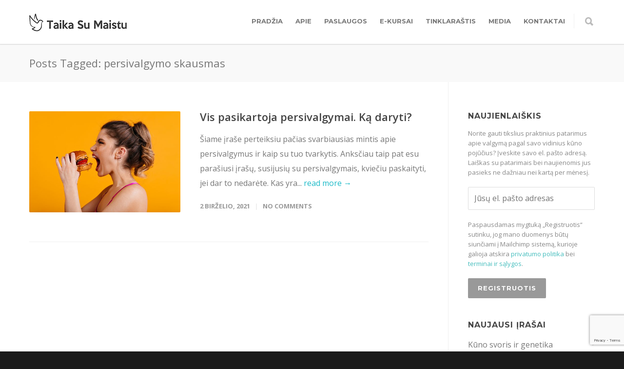

--- FILE ---
content_type: text/html; charset=UTF-8
request_url: https://www.taikasumaistu.lt/tag/persivalgymo-skausmas/
body_size: 17164
content:
<!doctype html>
<html lang="lt-LT">
<head>
<meta http-equiv="Content-Type" content="text/html; charset=UTF-8" />
<title>persivalgymo skausmas Archyvas - Taika su maistu</title>
<!-- Mobile Specific Metas & Favicons -->
<meta name="viewport" content="width=device-width, initial-scale=1, maximum-scale=1, user-scalable=0"><link rel="shortcut icon" href="https://www.taikasumaistu.lt/wp-content/uploads/2018/06/favico.png"><link rel="apple-touch-icon" href="https://www.taikasumaistu.lt/wp-content/uploads/2018/06/favico-57x57.png"><link rel="apple-touch-icon" sizes="120x120" href="https://www.taikasumaistu.lt/wp-content/uploads/2018/06/favico-120x120.png"><link rel="apple-touch-icon" sizes="76x76" href="https://www.taikasumaistu.lt/wp-content/uploads/2018/06/favico-76x76.png"><link rel="apple-touch-icon" sizes="152x152" href="https://www.taikasumaistu.lt/wp-content/uploads/2018/06/favico-152x152.png"><!-- WordPress Stuff -->
                        <script>
                            /* You can add more configuration options to webfontloader by previously defining the WebFontConfig with your options */
                            if ( typeof WebFontConfig === "undefined" ) {
                                WebFontConfig = new Object();
                            }
                            WebFontConfig['google'] = {families: ['Montserrat:400,700', 'Open+Sans:300,400,600,700,800,300italic,400italic,600italic,700italic,800italic&amp;subset=latin']};

                            (function() {
                                var wf = document.createElement( 'script' );
                                wf.src = 'https://ajax.googleapis.com/ajax/libs/webfont/1.5.3/webfont.js';
                                wf.type = 'text/javascript';
                                wf.async = 'true';
                                var s = document.getElementsByTagName( 'script' )[0];
                                s.parentNode.insertBefore( wf, s );
                            })();
                        </script>
                        <meta name='robots' content='max-image-preview:large' />
	<style>img:is([sizes="auto" i], [sizes^="auto," i]) { contain-intrinsic-size: 3000px 1500px }</style>
	        <script async="async" src=''></script>
    
	<!-- This site is optimized with the Yoast SEO plugin v15.2.1 - https://yoast.com/wordpress/plugins/seo/ -->
	<meta name="description" content="Intuityvus valgymas, emocinis valgymas, valgymo sutrikimai, individualios konsultacijos, patarimai, kursai internetu." />
	<meta name="robots" content="index, follow, max-snippet:-1, max-image-preview:large, max-video-preview:-1" />
	<link rel="canonical" href="https://www.taikasumaistu.lt/tag/persivalgymo-skausmas/" />
	<meta property="og:locale" content="lt_LT" />
	<meta property="og:type" content="article" />
	<meta property="og:title" content="persivalgymo skausmas Archyvas - Taika su maistu" />
	<meta property="og:description" content="Intuityvus valgymas, emocinis valgymas, valgymo sutrikimai, individualios konsultacijos, patarimai, kursai internetu." />
	<meta property="og:url" content="https://www.taikasumaistu.lt/tag/persivalgymo-skausmas/" />
	<meta property="og:site_name" content="Taika su maistu" />
	<meta property="og:image" content="https://www.taikasumaistu.lt/wp-content/uploads/2018/07/taikasumaistu.jpg" />
	<meta property="og:image:width" content="1200" />
	<meta property="og:image:height" content="630" />
	<meta property="fb:app_id" content="234138943979336" />
	<meta name="twitter:card" content="summary_large_image" />
	<meta name="twitter:site" content="@Ingrida" />
	<script type="application/ld+json" class="yoast-schema-graph">{"@context":"https://schema.org","@graph":[{"@type":["Person","Organization"],"@id":"https://www.taikasumaistu.lt/#/schema/person/67378ec402f616efda04dab26e050370","name":"Ingrida Augut\u0117","image":{"@type":"ImageObject","@id":"https://www.taikasumaistu.lt/#personlogo","inLanguage":"lt-LT","url":"https://www.taikasumaistu.lt/wp-content/uploads/2019/08/Taika-su-maistu-Intuityvus-valgymas.jpg","width":857,"height":1200,"caption":"Ingrida Augut\u0117"},"logo":{"@id":"https://www.taikasumaistu.lt/#personlogo"},"description":"Ingrida Augut\u0117 - kognityvin\u0117s ir elgesio terapijos specialist\u0117, intuityvaus valgymo konsultant\u0117 (sertifikuota JAV \u201eIntuitive Eating Pro\"). Pla\u010diau","sameAs":["http://www.taikasumaistu.lt","https://twitter.com/Ingrida"]},{"@type":"WebSite","@id":"https://www.taikasumaistu.lt/#website","url":"https://www.taikasumaistu.lt/","name":"Taika su maistu","description":"Intuityvus valgymas","publisher":{"@id":"https://www.taikasumaistu.lt/#/schema/person/67378ec402f616efda04dab26e050370"},"potentialAction":[{"@type":"SearchAction","target":"https://www.taikasumaistu.lt/?s={search_term_string}","query-input":"required name=search_term_string"}],"inLanguage":"lt-LT"},{"@type":"CollectionPage","@id":"https://www.taikasumaistu.lt/tag/persivalgymo-skausmas/#webpage","url":"https://www.taikasumaistu.lt/tag/persivalgymo-skausmas/","name":"persivalgymo skausmas Archyvas - Taika su maistu","isPartOf":{"@id":"https://www.taikasumaistu.lt/#website"},"description":"Intuityvus valgymas, emocinis valgymas, valgymo sutrikimai, individualios konsultacijos, patarimai, kursai internetu.","inLanguage":"lt-LT","potentialAction":[{"@type":"ReadAction","target":["https://www.taikasumaistu.lt/tag/persivalgymo-skausmas/"]}]}]}</script>
	<!-- / Yoast SEO plugin. -->


<link rel='dns-prefetch' href='//www.google.com' />
<link rel="alternate" type="application/rss+xml" title="Taika su maistu &raquo; Įrašų RSS srautas" href="https://www.taikasumaistu.lt/feed/" />
<link rel="alternate" type="application/rss+xml" title="Taika su maistu &raquo; Komentarų RSS srautas" href="https://www.taikasumaistu.lt/comments/feed/" />
<link rel="alternate" type="application/rss+xml" title="Taika su maistu &raquo; Žymos „persivalgymo skausmas“ RSS srautas" href="https://www.taikasumaistu.lt/tag/persivalgymo-skausmas/feed/" />
<script type="text/javascript">
/* <![CDATA[ */
window._wpemojiSettings = {"baseUrl":"https:\/\/s.w.org\/images\/core\/emoji\/15.0.3\/72x72\/","ext":".png","svgUrl":"https:\/\/s.w.org\/images\/core\/emoji\/15.0.3\/svg\/","svgExt":".svg","source":{"concatemoji":"https:\/\/www.taikasumaistu.lt\/wp-includes\/js\/wp-emoji-release.min.js?ver=6.7.4"}};
/*! This file is auto-generated */
!function(i,n){var o,s,e;function c(e){try{var t={supportTests:e,timestamp:(new Date).valueOf()};sessionStorage.setItem(o,JSON.stringify(t))}catch(e){}}function p(e,t,n){e.clearRect(0,0,e.canvas.width,e.canvas.height),e.fillText(t,0,0);var t=new Uint32Array(e.getImageData(0,0,e.canvas.width,e.canvas.height).data),r=(e.clearRect(0,0,e.canvas.width,e.canvas.height),e.fillText(n,0,0),new Uint32Array(e.getImageData(0,0,e.canvas.width,e.canvas.height).data));return t.every(function(e,t){return e===r[t]})}function u(e,t,n){switch(t){case"flag":return n(e,"\ud83c\udff3\ufe0f\u200d\u26a7\ufe0f","\ud83c\udff3\ufe0f\u200b\u26a7\ufe0f")?!1:!n(e,"\ud83c\uddfa\ud83c\uddf3","\ud83c\uddfa\u200b\ud83c\uddf3")&&!n(e,"\ud83c\udff4\udb40\udc67\udb40\udc62\udb40\udc65\udb40\udc6e\udb40\udc67\udb40\udc7f","\ud83c\udff4\u200b\udb40\udc67\u200b\udb40\udc62\u200b\udb40\udc65\u200b\udb40\udc6e\u200b\udb40\udc67\u200b\udb40\udc7f");case"emoji":return!n(e,"\ud83d\udc26\u200d\u2b1b","\ud83d\udc26\u200b\u2b1b")}return!1}function f(e,t,n){var r="undefined"!=typeof WorkerGlobalScope&&self instanceof WorkerGlobalScope?new OffscreenCanvas(300,150):i.createElement("canvas"),a=r.getContext("2d",{willReadFrequently:!0}),o=(a.textBaseline="top",a.font="600 32px Arial",{});return e.forEach(function(e){o[e]=t(a,e,n)}),o}function t(e){var t=i.createElement("script");t.src=e,t.defer=!0,i.head.appendChild(t)}"undefined"!=typeof Promise&&(o="wpEmojiSettingsSupports",s=["flag","emoji"],n.supports={everything:!0,everythingExceptFlag:!0},e=new Promise(function(e){i.addEventListener("DOMContentLoaded",e,{once:!0})}),new Promise(function(t){var n=function(){try{var e=JSON.parse(sessionStorage.getItem(o));if("object"==typeof e&&"number"==typeof e.timestamp&&(new Date).valueOf()<e.timestamp+604800&&"object"==typeof e.supportTests)return e.supportTests}catch(e){}return null}();if(!n){if("undefined"!=typeof Worker&&"undefined"!=typeof OffscreenCanvas&&"undefined"!=typeof URL&&URL.createObjectURL&&"undefined"!=typeof Blob)try{var e="postMessage("+f.toString()+"("+[JSON.stringify(s),u.toString(),p.toString()].join(",")+"));",r=new Blob([e],{type:"text/javascript"}),a=new Worker(URL.createObjectURL(r),{name:"wpTestEmojiSupports"});return void(a.onmessage=function(e){c(n=e.data),a.terminate(),t(n)})}catch(e){}c(n=f(s,u,p))}t(n)}).then(function(e){for(var t in e)n.supports[t]=e[t],n.supports.everything=n.supports.everything&&n.supports[t],"flag"!==t&&(n.supports.everythingExceptFlag=n.supports.everythingExceptFlag&&n.supports[t]);n.supports.everythingExceptFlag=n.supports.everythingExceptFlag&&!n.supports.flag,n.DOMReady=!1,n.readyCallback=function(){n.DOMReady=!0}}).then(function(){return e}).then(function(){var e;n.supports.everything||(n.readyCallback(),(e=n.source||{}).concatemoji?t(e.concatemoji):e.wpemoji&&e.twemoji&&(t(e.twemoji),t(e.wpemoji)))}))}((window,document),window._wpemojiSettings);
/* ]]> */
</script>
<style id='wp-emoji-styles-inline-css' type='text/css'>

	img.wp-smiley, img.emoji {
		display: inline !important;
		border: none !important;
		box-shadow: none !important;
		height: 1em !important;
		width: 1em !important;
		margin: 0 0.07em !important;
		vertical-align: -0.1em !important;
		background: none !important;
		padding: 0 !important;
	}
</style>
<link rel='stylesheet' id='wp-block-library-css' href='https://www.taikasumaistu.lt/wp-includes/css/dist/block-library/style.min.css?ver=6.7.4' type='text/css' media='all' />
<style id='classic-theme-styles-inline-css' type='text/css'>
/*! This file is auto-generated */
.wp-block-button__link{color:#fff;background-color:#32373c;border-radius:9999px;box-shadow:none;text-decoration:none;padding:calc(.667em + 2px) calc(1.333em + 2px);font-size:1.125em}.wp-block-file__button{background:#32373c;color:#fff;text-decoration:none}
</style>
<style id='global-styles-inline-css' type='text/css'>
:root{--wp--preset--aspect-ratio--square: 1;--wp--preset--aspect-ratio--4-3: 4/3;--wp--preset--aspect-ratio--3-4: 3/4;--wp--preset--aspect-ratio--3-2: 3/2;--wp--preset--aspect-ratio--2-3: 2/3;--wp--preset--aspect-ratio--16-9: 16/9;--wp--preset--aspect-ratio--9-16: 9/16;--wp--preset--color--black: #000000;--wp--preset--color--cyan-bluish-gray: #abb8c3;--wp--preset--color--white: #ffffff;--wp--preset--color--pale-pink: #f78da7;--wp--preset--color--vivid-red: #cf2e2e;--wp--preset--color--luminous-vivid-orange: #ff6900;--wp--preset--color--luminous-vivid-amber: #fcb900;--wp--preset--color--light-green-cyan: #7bdcb5;--wp--preset--color--vivid-green-cyan: #00d084;--wp--preset--color--pale-cyan-blue: #8ed1fc;--wp--preset--color--vivid-cyan-blue: #0693e3;--wp--preset--color--vivid-purple: #9b51e0;--wp--preset--gradient--vivid-cyan-blue-to-vivid-purple: linear-gradient(135deg,rgba(6,147,227,1) 0%,rgb(155,81,224) 100%);--wp--preset--gradient--light-green-cyan-to-vivid-green-cyan: linear-gradient(135deg,rgb(122,220,180) 0%,rgb(0,208,130) 100%);--wp--preset--gradient--luminous-vivid-amber-to-luminous-vivid-orange: linear-gradient(135deg,rgba(252,185,0,1) 0%,rgba(255,105,0,1) 100%);--wp--preset--gradient--luminous-vivid-orange-to-vivid-red: linear-gradient(135deg,rgba(255,105,0,1) 0%,rgb(207,46,46) 100%);--wp--preset--gradient--very-light-gray-to-cyan-bluish-gray: linear-gradient(135deg,rgb(238,238,238) 0%,rgb(169,184,195) 100%);--wp--preset--gradient--cool-to-warm-spectrum: linear-gradient(135deg,rgb(74,234,220) 0%,rgb(151,120,209) 20%,rgb(207,42,186) 40%,rgb(238,44,130) 60%,rgb(251,105,98) 80%,rgb(254,248,76) 100%);--wp--preset--gradient--blush-light-purple: linear-gradient(135deg,rgb(255,206,236) 0%,rgb(152,150,240) 100%);--wp--preset--gradient--blush-bordeaux: linear-gradient(135deg,rgb(254,205,165) 0%,rgb(254,45,45) 50%,rgb(107,0,62) 100%);--wp--preset--gradient--luminous-dusk: linear-gradient(135deg,rgb(255,203,112) 0%,rgb(199,81,192) 50%,rgb(65,88,208) 100%);--wp--preset--gradient--pale-ocean: linear-gradient(135deg,rgb(255,245,203) 0%,rgb(182,227,212) 50%,rgb(51,167,181) 100%);--wp--preset--gradient--electric-grass: linear-gradient(135deg,rgb(202,248,128) 0%,rgb(113,206,126) 100%);--wp--preset--gradient--midnight: linear-gradient(135deg,rgb(2,3,129) 0%,rgb(40,116,252) 100%);--wp--preset--font-size--small: 13px;--wp--preset--font-size--medium: 20px;--wp--preset--font-size--large: 36px;--wp--preset--font-size--x-large: 42px;--wp--preset--spacing--20: 0.44rem;--wp--preset--spacing--30: 0.67rem;--wp--preset--spacing--40: 1rem;--wp--preset--spacing--50: 1.5rem;--wp--preset--spacing--60: 2.25rem;--wp--preset--spacing--70: 3.38rem;--wp--preset--spacing--80: 5.06rem;--wp--preset--shadow--natural: 6px 6px 9px rgba(0, 0, 0, 0.2);--wp--preset--shadow--deep: 12px 12px 50px rgba(0, 0, 0, 0.4);--wp--preset--shadow--sharp: 6px 6px 0px rgba(0, 0, 0, 0.2);--wp--preset--shadow--outlined: 6px 6px 0px -3px rgba(255, 255, 255, 1), 6px 6px rgba(0, 0, 0, 1);--wp--preset--shadow--crisp: 6px 6px 0px rgba(0, 0, 0, 1);}:where(.is-layout-flex){gap: 0.5em;}:where(.is-layout-grid){gap: 0.5em;}body .is-layout-flex{display: flex;}.is-layout-flex{flex-wrap: wrap;align-items: center;}.is-layout-flex > :is(*, div){margin: 0;}body .is-layout-grid{display: grid;}.is-layout-grid > :is(*, div){margin: 0;}:where(.wp-block-columns.is-layout-flex){gap: 2em;}:where(.wp-block-columns.is-layout-grid){gap: 2em;}:where(.wp-block-post-template.is-layout-flex){gap: 1.25em;}:where(.wp-block-post-template.is-layout-grid){gap: 1.25em;}.has-black-color{color: var(--wp--preset--color--black) !important;}.has-cyan-bluish-gray-color{color: var(--wp--preset--color--cyan-bluish-gray) !important;}.has-white-color{color: var(--wp--preset--color--white) !important;}.has-pale-pink-color{color: var(--wp--preset--color--pale-pink) !important;}.has-vivid-red-color{color: var(--wp--preset--color--vivid-red) !important;}.has-luminous-vivid-orange-color{color: var(--wp--preset--color--luminous-vivid-orange) !important;}.has-luminous-vivid-amber-color{color: var(--wp--preset--color--luminous-vivid-amber) !important;}.has-light-green-cyan-color{color: var(--wp--preset--color--light-green-cyan) !important;}.has-vivid-green-cyan-color{color: var(--wp--preset--color--vivid-green-cyan) !important;}.has-pale-cyan-blue-color{color: var(--wp--preset--color--pale-cyan-blue) !important;}.has-vivid-cyan-blue-color{color: var(--wp--preset--color--vivid-cyan-blue) !important;}.has-vivid-purple-color{color: var(--wp--preset--color--vivid-purple) !important;}.has-black-background-color{background-color: var(--wp--preset--color--black) !important;}.has-cyan-bluish-gray-background-color{background-color: var(--wp--preset--color--cyan-bluish-gray) !important;}.has-white-background-color{background-color: var(--wp--preset--color--white) !important;}.has-pale-pink-background-color{background-color: var(--wp--preset--color--pale-pink) !important;}.has-vivid-red-background-color{background-color: var(--wp--preset--color--vivid-red) !important;}.has-luminous-vivid-orange-background-color{background-color: var(--wp--preset--color--luminous-vivid-orange) !important;}.has-luminous-vivid-amber-background-color{background-color: var(--wp--preset--color--luminous-vivid-amber) !important;}.has-light-green-cyan-background-color{background-color: var(--wp--preset--color--light-green-cyan) !important;}.has-vivid-green-cyan-background-color{background-color: var(--wp--preset--color--vivid-green-cyan) !important;}.has-pale-cyan-blue-background-color{background-color: var(--wp--preset--color--pale-cyan-blue) !important;}.has-vivid-cyan-blue-background-color{background-color: var(--wp--preset--color--vivid-cyan-blue) !important;}.has-vivid-purple-background-color{background-color: var(--wp--preset--color--vivid-purple) !important;}.has-black-border-color{border-color: var(--wp--preset--color--black) !important;}.has-cyan-bluish-gray-border-color{border-color: var(--wp--preset--color--cyan-bluish-gray) !important;}.has-white-border-color{border-color: var(--wp--preset--color--white) !important;}.has-pale-pink-border-color{border-color: var(--wp--preset--color--pale-pink) !important;}.has-vivid-red-border-color{border-color: var(--wp--preset--color--vivid-red) !important;}.has-luminous-vivid-orange-border-color{border-color: var(--wp--preset--color--luminous-vivid-orange) !important;}.has-luminous-vivid-amber-border-color{border-color: var(--wp--preset--color--luminous-vivid-amber) !important;}.has-light-green-cyan-border-color{border-color: var(--wp--preset--color--light-green-cyan) !important;}.has-vivid-green-cyan-border-color{border-color: var(--wp--preset--color--vivid-green-cyan) !important;}.has-pale-cyan-blue-border-color{border-color: var(--wp--preset--color--pale-cyan-blue) !important;}.has-vivid-cyan-blue-border-color{border-color: var(--wp--preset--color--vivid-cyan-blue) !important;}.has-vivid-purple-border-color{border-color: var(--wp--preset--color--vivid-purple) !important;}.has-vivid-cyan-blue-to-vivid-purple-gradient-background{background: var(--wp--preset--gradient--vivid-cyan-blue-to-vivid-purple) !important;}.has-light-green-cyan-to-vivid-green-cyan-gradient-background{background: var(--wp--preset--gradient--light-green-cyan-to-vivid-green-cyan) !important;}.has-luminous-vivid-amber-to-luminous-vivid-orange-gradient-background{background: var(--wp--preset--gradient--luminous-vivid-amber-to-luminous-vivid-orange) !important;}.has-luminous-vivid-orange-to-vivid-red-gradient-background{background: var(--wp--preset--gradient--luminous-vivid-orange-to-vivid-red) !important;}.has-very-light-gray-to-cyan-bluish-gray-gradient-background{background: var(--wp--preset--gradient--very-light-gray-to-cyan-bluish-gray) !important;}.has-cool-to-warm-spectrum-gradient-background{background: var(--wp--preset--gradient--cool-to-warm-spectrum) !important;}.has-blush-light-purple-gradient-background{background: var(--wp--preset--gradient--blush-light-purple) !important;}.has-blush-bordeaux-gradient-background{background: var(--wp--preset--gradient--blush-bordeaux) !important;}.has-luminous-dusk-gradient-background{background: var(--wp--preset--gradient--luminous-dusk) !important;}.has-pale-ocean-gradient-background{background: var(--wp--preset--gradient--pale-ocean) !important;}.has-electric-grass-gradient-background{background: var(--wp--preset--gradient--electric-grass) !important;}.has-midnight-gradient-background{background: var(--wp--preset--gradient--midnight) !important;}.has-small-font-size{font-size: var(--wp--preset--font-size--small) !important;}.has-medium-font-size{font-size: var(--wp--preset--font-size--medium) !important;}.has-large-font-size{font-size: var(--wp--preset--font-size--large) !important;}.has-x-large-font-size{font-size: var(--wp--preset--font-size--x-large) !important;}
:where(.wp-block-post-template.is-layout-flex){gap: 1.25em;}:where(.wp-block-post-template.is-layout-grid){gap: 1.25em;}
:where(.wp-block-columns.is-layout-flex){gap: 2em;}:where(.wp-block-columns.is-layout-grid){gap: 2em;}
:root :where(.wp-block-pullquote){font-size: 1.5em;line-height: 1.6;}
</style>
<link rel='stylesheet' id='contact-form-7-css' href='https://www.taikasumaistu.lt/wp-content/plugins/contact-form-7/includes/css/styles.css?ver=5.3' type='text/css' media='all' />
<link rel='stylesheet' id='stylesheet-css' href='https://www.taikasumaistu.lt/wp-content/themes/unicon-child/style.css?ver=1' type='text/css' media='all' />
<link rel='stylesheet' id='js_composer_front-css' href='https://www.taikasumaistu.lt/wp-content/plugins/js_composer/assets/css/js_composer.min.css?ver=5.4.7' type='text/css' media='all' />
<link rel='stylesheet' id='shortcodes-css' href='https://www.taikasumaistu.lt/wp-content/themes/unicon/framework/css/shortcodes.css?ver=6.7.4' type='text/css' media='all' />
<link rel='stylesheet' id='responsive-css' href='https://www.taikasumaistu.lt/wp-content/themes/unicon/framework/css/responsive.css?ver=6.7.4' type='text/css' media='all' />
<link rel='stylesheet' id='vcv:assets:front:style-css' href='https://www.taikasumaistu.lt/wp-content/plugins/visualcomposer/public/dist/front.bundle.css?ver=30.1' type='text/css' media='all' />
<script type="text/javascript" src="https://www.taikasumaistu.lt/wp-includes/js/jquery/jquery.min.js?ver=3.7.1" id="jquery-core-js"></script>
<script type="text/javascript" src="https://www.taikasumaistu.lt/wp-includes/js/jquery/jquery-migrate.min.js?ver=3.4.1" id="jquery-migrate-js"></script>
<link rel="https://api.w.org/" href="https://www.taikasumaistu.lt/wp-json/" /><link rel="alternate" title="JSON" type="application/json" href="https://www.taikasumaistu.lt/wp-json/wp/v2/tags/278" />
		<!-- GA Google Analytics @ https://m0n.co/ga -->
		<script async src="https://www.googletagmanager.com/gtag/js?id=UA-121399884-1"></script>
		<script>
			window.dataLayer = window.dataLayer || [];
			function gtag(){dataLayer.push(arguments);}
			gtag('js', new Date());
			gtag('config', 'UA-121399884-1');
		</script>

	<meta name="generator" content="Powered by Visual Composer Website Builder - fast and easy to use drag and drop builder for experts and beginners."/>		<script>
			document.documentElement.className = document.documentElement.className.replace( 'no-js', 'js' );
		</script>
				<style>
			.no-js img.lazyload { display: none; }
			figure.wp-block-image img.lazyloading { min-width: 150px; }
							.lazyload, .lazyloading { opacity: 0; }
				.lazyloaded {
					opacity: 1;
					transition: opacity 400ms;
					transition-delay: 0ms;
				}
					</style>
		<style type="text/css">
body{ font: 400 16px Open Sans, Arial, Helvetica, sans-serif; color: #777777; line-height: 1.9;} .wrapall, .boxed-layout{ background-color: #ffffff; } body.page-template-page-blank-php{ background: #ffffff !important; } h1, .title-h1{ font: 600 28px Open Sans, Arial, Helvetica, sans-serif; color: #333333; } h2{ font: 600 24px Open Sans, Arial, Helvetica, sans-serif; color: #333333; } h3{ font: 600 18px Open Sans, Arial, Helvetica, sans-serif; color: #333333; } h4{ font: 600 16px Open Sans, Arial, Helvetica, sans-serif; color: #333333; } h5{ font: 600 16px Open Sans, Arial, Helvetica, sans-serif; color: #333333; } h6{ font: 600 16px Open Sans, Arial, Helvetica, sans-serif; color: #333333; } .title{ font-family: 'Open Sans', Arial, Helvetica, sans-serif; } h1 a, h2 a, h3 a, h4 a, h5 a, h6 a { font-weight: inherit; color: inherit; } h1 a:hover, h2 a:hover, h3 a:hover, h4 a:hover, h5 a:hover, h6 a:hover, a:hover h1, a:hover h2, a:hover h3, a:hover h4, a:hover h5, a:hover h6 { color: #333333; } a{ color: #1cbac8; } a:hover{ color: #333333; } input[type='text'], input[type='password'], input[type='email'], input[type='tel'], textarea, select { font-family: Open Sans, Arial, Helvetica, sans-serif; font-size: 16px; } #sidebar .widget h3{ font: 700 16px Montserrat, Arial, Helvetica, sans-serif; color: #444444; } .container .twelve.alt.sidebar-right, .container .twelve.alt.sidebar-left, #sidebar.sidebar-right #sidebar-widgets, #sidebar.sidebar-left #sidebar-widgets{ border-color: #efefef;} #topbar{ background: #f5f5f5; color: #777777; } #topbar a{ color: #777777; } #topbar a:hover{ color: #333333; } @media only screen and (max-width: 767px) { #topbar .topbar-col1{ background: #f5f5f5; } } /* Navigation */ #navigation > ul > li > a{ font: 700 13px Montserrat, Arial, Helvetica, sans-serif; color: #777777; } #navigation > ul > li:hover > a, #navigation > ul > li > a:hover { color: #1cbac8; } #navigation li.current-menu-item > a:hover, #navigation li.current-page-ancestor > a:hover, #navigation li.current-menu-ancestor > a:hover, #navigation li.current-menu-parent > a:hover, #navigation li.current_page_ancestor > a:hover, #navigation > ul > li.sfHover > a { color: #1cbac8; } #navigation li.current-menu-item > a, #navigation li.current-page-ancestor > a, #navigation li.current-menu-ancestor > a, #navigation li.current-menu-parent > a, #navigation li.current_page_ancestor > a { color: #1cbac8; } #navigation ul li:hover{ border-color: #1cbac8; } #navigation li.current-menu-item, #navigation li.current-page-ancestor, #navigation li.current-menu-ancestor, #navigation li.current-menu-parent, #navigation li.current_page_ancestor{ border-color: #1cbac8; } #navigation .sub-menu{ background: #262626; } #navigation .sub-menu li a{ font: 400 14px Open Sans, Arial, Helvetica, sans-serif; color: #bbbbbb; } #navigation .sub-menu li a:hover{ color: #ffffff; } #navigation .sub-menu li.current_page_item > a, #navigation .sub-menu li.current_page_item > a:hover, #navigation .sub-menu li.current-menu-item > a, #navigation .sub-menu li.current-menu-item > a:hover, #navigation .sub-menu li.current-page-ancestor > a, #navigation .sub-menu li.current-page-ancestor > a:hover, #navigation .sub-menu li.current-menu-ancestor > a, #navigation .sub-menu li.current-menu-ancestor > a:hover, #navigation .sub-menu li.current-menu-parent > a, #navigation .sub-menu li.current-menu-parent > a:hover, #navigation .sub-menu li.current_page_ancestor > a, #navigation .sub-menu li.current_page_ancestor > a:hover{ color: #ffffff; } #navigation .sub-menu li a, #navigation .sub-menu ul li a{ border-color: #333333; } #navigation > ul > li.megamenu > ul.sub-menu{ background: #262626; border-color: #1cbac8; } #navigation > ul > li.megamenu > ul > li { border-right-color: #333333 !important; } #navigation > ul > li.megamenu ul li a{ color:#bbbbbb; } #navigation > ul > li.megamenu > ul > li > a { color:#ffffff; } #navigation > ul > li.megamenu > ul ul li a:hover, #header #navigation > ul > li.megamenu > ul ul li.current-menu-item a { color: #ffffff !important; background-color: #333333 !important; } /* Header General */ #search-btn, #shopping-btn, #close-search-btn { color: #bbbbbb; } #search-btn:hover, #shopping-btn:hover, #close-search-btn:hover { color: #666666; } #slogan{ font: 400 20px Open Sans, Arial, Helvetica, sans-serif; color: #777777; margin-top: 34px; } /* Mobile Header */ #mobile-navigation{ background: #262626; } #mobile-navigation ul li a{ font: 400 14px Open Sans, Arial, Helvetica, sans-serif; color: #bbbbbb; border-bottom-color: #333333 !important; } #mobile-navigation ul li a:hover, #mobile-navigation ul li a:hover [class^='fa-'], #mobile-navigation li.open > a, #mobile-navigation ul li.current-menu-item > a, #mobile-navigation ul li.current-menu-ancestor > a{ color: #ffffff; } body #mobile-navigation li.open > a [class^='fa-']{ color: #ffffff; } #mobile-navigation form, #mobile-navigation form input{ background: #444444; color: #cccccc; } #mobile-navigation form:before{ color: #cccccc; } #mobile-header{ background: #ffffff; height: 90px; } #mobile-navigation-btn, #mobile-cart-btn, #mobile-shopping-btn{ color: #bbbbbb; line-height: 90px; } #mobile-navigation-btn:hover, #mobile-cart-btn:hover, #mobile-shopping-btn:hover { color: #666666; } #mobile-header .logo{ margin-top: 28px; } /* Header V1 */ #header.header-v1 { height: 90px; background: #ffffff; } .header-v1 .logo{ margin-top: 28px; } .header-v1 #navigation > ul > li{ height: 90px; padding-top: 35px; } .header-v1 #navigation .sub-menu{ top: 90px; } .header-v1 .header-icons-divider{ line-height: 90px; background: #efefef; } #header.header-v1 .widget_shopping_cart{ top: 90px; } .header-v1 #search-btn, .header-v1 #close-search-btn, .header-v1 #shopping-btn{ line-height: 90px; } .header-v1 #search-top, .header-v1 #search-top input{ height: 90px; } .header-v1 #search-top input{ color: #666666; font-family: Open Sans, Arial, Helvetica, sans-serif; } /* Header V3 */ #header.header-v3 { background: #ffffff; } .header-v3 .navigation-wrap{ background: #ffffff; border-top: 1px solid #efefef; } .header-v3 .logo { margin-top: 30px; margin-bottom: 30px; } /* Header V4 */ #header.header-v4 { background: #ffffff; } .header-v4 .navigation-wrap{ background: #ffffff; border-top: 1px solid #efefef; } .header-v4 .logo { margin-top: 30px; margin-bottom: 30px; } /* Transparent Header */ #transparentimage{ padding: 90px 0 0 0; } .header-is-transparent #mobile-navigation{ top: 90px; } /* Stuck */ .stuck{ background: #ffffff; } /* Titlebars */ .titlebar h1, .title-h1{ font: 400 22px Open Sans, Arial, Helvetica, sans-serif; color: #777777; } #fulltitle{ background: #f9f9f9; border-bottom: 0px none #efefef; } #breadcrumbs{ margin-top: 6px; } #breadcrumbs, #breadcrumbs a{ font: 400 13px Open Sans, Arial, Helvetica, sans-serif; color: #999999; } #breadcrumbs a:hover{ color: #666666; } #fullimagecenter h1, #transparentimage h1, #fullimagecenter .title-h1, #transparentimage .title-h1{ font: 700 42px Montserrat, Arial, Helvetica, sans-serif; color: #ffffff; text-transform: uppercase; letter-spacing: 1px; text-align: center; } /* Footer */ #footer .widget h3{ font: 700 13px Montserrat, Arial, Helvetica, sans-serif; color: #ffffff; } #footer{ color: #888888; border-top: 10px none #dd3333; } #footer{ background-color: #262626; } #footer a, #footer .widget ul li:after { color: #888888; } #footer a:hover, #footer .widget ul li:hover:after { color: #ffffff; } #footer .widget ul li{ border-bottom-color: #333333; } /* Copyright */ #copyright{ background: #1b1b1b; color: #777777; } #copyright a { color: #999999; } #copyright a:hover { color: #cccccc; } /* Color Accent */ .highlight{color:#1cbac8 !important;} ::selection{ background: #1cbac8; } ::-moz-selection { background: #1cbac8; } #shopping-btn span{background:#1cbac8;} .blog-page .post h1 a:hover,.blog-page .post h2 a:hover{color:#1cbac8;} .entry-image .entry-overlay{background:#1cbac8;} .entry-quote a:hover{background:#1cbac8;} .entry-link a:hover{background:#1cbac8;} .blog-single .entry-tags a:hover{color:#1cbac8;} .sharebox ul li a:hover{color:#1cbac8;} #pagination .current a{background:#1cbac8;} #filters ul li a:hover{color:#1cbac8;} #filters ul li a.active{color:#1cbac8;} #back-to-top a:hover{background-color:#1cbac8;} #sidebar .widget ul li a:hover{color:#1cbac8;} #sidebar .widget ul li:hover:after{color:#1cbac8;} .widget_tag_cloud a:hover,.widget_product_tag_cloud a:hover{background:#1cbac8;border-color:#1cbac8;} .widget_portfolio .portfolio-widget-item .portfolio-overlay{background:#1cbac8;} #sidebar .widget_nav_menu ul li a:hover{color:#1cbac8;} #footer .widget_tag_cloud a:hover,#footer .widget_product_tag_cloud a:hover{background:#1cbac8;border-color:#1cbac8;} /* Shortcodes */ .box.style-2{border-top-color:#1cbac8;} .box.style-4{border-color:#1cbac8;} .box.style-6{background:#1cbac8;} a.button,input[type=submit],button,.minti_button{background:#1cbac8;border-color:#1cbac8;} a.button.color-2{color:#1cbac8;border-color:#1cbac8;} a.button.color-3{background:#1cbac8;border-color:#1cbac8;} a.button.color-9{color:#1cbac8;} a.button.color-6:hover{background:#1cbac8;border-color:#1cbac8;} a.button.color-7:hover{background:#1cbac8;border-color:#1cbac8;} .counter-number{color:#1cbac8;} .divider-title.align-center:after, .divider-title.align-left:after { background-color:#1cbac8 } .divider5{border-bottom-color:#1cbac8;} .dropcap.dropcap-circle{background-color:#1cbac8;} .dropcap.dropcap-box{background-color:#1cbac8;} .dropcap.dropcap-color{color:#1cbac8;} .toggle .toggle-title.active, .color-light .toggle .toggle-title.active{ background:#1cbac8; border-color: #1cbac8;} .iconbox-style-1.icon-color-accent i.boxicon,.iconbox-style-2.icon-color-accent i.boxicon,.iconbox-style-3.icon-color-accent i.boxicon,.iconbox-style-8.icon-color-accent i.boxicon,.iconbox-style-9.icon-color-accent i.boxicon{color:#1cbac8!important;} .iconbox-style-4.icon-color-accent i.boxicon,.iconbox-style-5.icon-color-accent i.boxicon,.iconbox-style-6.icon-color-accent i.boxicon,.iconbox-style-7.icon-color-accent i.boxicon,.flip .icon-color-accent.card .back{background:#1cbac8;} .latest-blog .blog-item .blog-overlay{background:#1cbac8;} .latest-blog .blog-item .blog-pic i{color:#1cbac8;} .latest-blog .blog-item h4 a:hover{color:#1cbac8;} .progressbar .progress-percentage{background:#1cbac8;} .wpb_widgetised_column .widget ul li a:hover{color:#1cbac8;} .wpb_widgetised_column .widget ul li:hover:after{color:#1cbac8;} .wpb_accordion .wpb_accordion_wrapper .ui-state-active .ui-icon{background-color:#1cbac8;} .wpb_accordion .wpb_accordion_wrapper .ui-state-active.wpb_accordion_header a{color:#1cbac8;} .wpb_accordion .wpb_accordion_wrapper .wpb_accordion_header a:hover,.wpb_accordion .wpb_accordion_wrapper .wpb_accordion_header a:hover .ui-state-default .ui-icon{color:#1cbac8;} .wpb_accordion .wpb_accordion_wrapper .wpb_accordion_header:hover .ui-icon{background-color:#1cbac8!important;} .wpb_content_element.wpb_tabs .wpb_tabs_nav li.ui-tabs-active{border-bottom-color:#1cbac8;} .portfolio-item h4 a:hover{ color: #1cbac8; } .portfolio-filters ul li a:hover { color: #1cbac8; } .portfolio-filters ul li a.active { color: #1cbac8; } .portfolio-overlay-icon .portfolio-overlay{ background: #1cbac8; } .portfolio-overlay-icon i{ color: #1cbac8; } .portfolio-overlay-effect .portfolio-overlay{ background: #1cbac8; } .portfolio-overlay-name .portfolio-overlay{ background: #1cbac8; } .portfolio-detail-attributes ul li a:hover{ color: #1cbac8; } a.catimage:hover .catimage-text{ background: #1cbac8; } /* WooCommerce */ .products li h3{font: 400 16px Open Sans, Arial, Helvetica, sans-serif; color: #777777;} .woocommerce .button.checkout-button{background:#1cbac8;border-color:#1cbac8;} .woocommerce .products .onsale{background:#1cbac8;} .product .onsale{background:#1cbac8;} button.single_add_to_cart_button:hover{background:#1cbac8;} .woocommerce-tabs > ul > li.active a{color:#1cbac8;border-bottom-color:#1cbac8;} p.stars a:hover{background:#1cbac8;} p.stars a.active,p.stars a.active:after{background:#1cbac8;} .product_list_widget a{color:#1cbac8;} .woocommerce .widget_layered_nav li.chosen a{color:#1cbac8!important;} .woocommerce .widget_product_categories > ul > li.current-cat > a{color:#1cbac8!important;} .woocommerce .widget_product_categories > ul > li.current-cat:after{color:#1cbac8!important;} .woocommerce-message{ background: #1cbac8; } .bbp-topics-front ul.super-sticky .bbp-topic-title:before, .bbp-topics ul.super-sticky .bbp-topic-title:before, .bbp-topics ul.sticky .bbp-topic-title:before, .bbp-forum-content ul.sticky .bbp-topic-title:before{color: #1cbac8!important; } #subscription-toggle a:hover{ background: #1cbac8; } .bbp-pagination-links span.current{ background: #1cbac8; } div.wpcf7-mail-sent-ok,div.wpcf7-mail-sent-ng,div.wpcf7-spam-blocked,div.wpcf7-validation-errors{ background: #1cbac8; } .wpcf7-not-valid{ border-color: #1cbac8 !important;} .products .button.add_to_cart_button{ color: #1cbac8!important; } .minti_list.color-accent li:before{ color: #1cbac8!important; } .blogslider_text .post-categories li a{ background-color: #1cbac8; } .minti_zooming_slider .flex-control-nav li .minti_zooming_slider_ghost { background-color: #1cbac8; } .minti_carousel.pagination_numbers .owl-dots .owl-dot.active{ background-color: #1cbac8; } .wpb_content_element.wpb_tour .wpb_tabs_nav li.ui-tabs-active, .color-light .wpb_content_element.wpb_tour .wpb_tabs_nav li.ui-tabs-active{ background-color: #1cbac8; } .masonry_icon i{ color: #1cbac8; } .woocommerce-MyAccount-navigation-link.is-active a{ color: #1cbac8;} /* Special Font */ .font-special, .button, .counter-title, h6, .wpb_accordion .wpb_accordion_wrapper .wpb_accordion_header a, .pricing-plan .pricing-plan-head h3, a.catimage, .divider-title, button, input[type='submit'], input[type='reset'], input[type='button'], .vc_pie_chart h4, .page-404 h3, .minti_masonrygrid_item h4{ font-family: 'Montserrat', Arial, Helvetica, sans-serif; /*letter-spacing: 0px; font-weight: 700;*/} .ui-helper-reset{ line-height: 1.9; } /* User CSS from Theme Options */ #header #navigation > ul > li > a{ text-transform: uppercase; padding: 0 13px;} #footer .widget h3{ text-transform: uppercase; letter-spacing: 1px; } #sidebar .widget h3{ text-transform: uppercase; letter-spacing: 1px; } #header #navigation > ul > li.megamenu > ul > li > a{ letter-spacing: 1px; font-size: 14px; } #header #navigation > li > a{ text-transform: uppercase; letter-spacing: 1px; } .postid-4815 .portfolio-detail-title, .postid-4770 .portfolio-detail-title{ display: none; } h6{ font-weight: 700; letter-spacing: 1px; text-transform: uppercase; } .font-special{ text-transform:uppercase; } .wpb_accordion .wpb_accordion_wrapper .wpb_accordion_header a{ text-transform: uppercase; } .pricing-plan .pricing-plan-head h3{ text-transform: uppercase; font-size: 16px; } .pricing-plan .pricing-price span.pricing-amount{ font-size:42px; font-weight: 300; } .customclass1 .social-icon a{ background: #efefef; color: #333333; } .customclass1 .social-icon a:hover{ background: #1cbac8; color: #ffffff; } @media only screen and (max-width: 959px) { @media only screen and (-webkit-min-device-pixel-ratio: 1), only screen and (min-device-pixel-ratio: 1) { .fontweight-300{ font-weight: 400 !important; } } } @media (max-width: 768px) { .hideundertablet{ display: none; } } .features-box img{ border-radius: 4px; box-shadow: 0 2px 0 0 rgba(0,0,0,.03); margin-bottom: -20px; } .borderbutton a{ border:1px solid #1cbac8 !important; padding: 10px 20px !important; margin-top: -11px !important; border-radius: 3px; margin-right: 15px !important; margin-left: 5px !important; color: #1cbac8 !important; } .borderbutton a:hover{ background: #333333 !important; border-color:#333333 !important; color:#ffffff !important; } #header.header-transparent .borderbutton a{ border: 1px solid rgba(255,255,255,0.5) !important; color: #ffffff !important; } .tp-caption a { color: #222222; border-bottom: 4px solid #1cbac8; } .tp-caption a:hover { color: #1cbac8; border-bottom-color: transparent; } .no-transform{ text-transform: none; } @media only screen and (max-width: 959px) { #header, .sticky-wrapper{display:none;} #mobile-header{display:inherit} }
</style><meta name="generator" content="Powered by WPBakery Page Builder - drag and drop page builder for WordPress."/>
<!--[if lte IE 9]><link rel="stylesheet" type="text/css" href="https://www.taikasumaistu.lt/wp-content/plugins/js_composer/assets/css/vc_lte_ie9.min.css" media="screen"><![endif]-->		<style type="text/css" id="wp-custom-css">
			.tooltips a {
    width: auto;
    height: 20px;
    background: #1cbac8;
    color: #fff;
    border-radius: 11px;
    line-height: 20px;
    font-size: 11px;
    padding: 0 7px;
}
.testimonial-slide {
	font-size: 17px;
}
.mc4wp-form-fields p {
	font-size: 13px;
	line-height: 20px;
}
.wpb_raw_code .mc4wp-form-fields input[type='email'], .wpb_raw_code .mc4wp-form-fields input[type='submit'] {
	margin: 0 auto;
}
.mc4wp-error {
	color: #f77979; 
}
.mc4wp-success {
	color: #68da6d; 
}
#wpcf7-f11128-p15342-o1 form p:nth-child(2),
#wpcf7-f11128-p15342-o1 form p:nth-child(3) {
	max-width: 600px;
	width: 100%;
	margin: 0 auto 20px !important;
	font-size: 13px;
}
.wpcf7-not-valid {
	border-color: #bf1515 !important;
}
.wpcf7 span.wpcf7-not-valid-tip {
	display: block !important;
}
#wpcf7-f15747-p15748-o1,
#wpcf7-f15904-p15900-o1 {
	max-width: 600px;
	margin: 0 auto;
}
.wpcf7 form.wpcf7-form p {
	font-weight: 400;
	font-size: 13px;
	line-height: 20px;
}
div.wpcf7-mail-sent-ok, div.wpcf7-mail-sent-ng, div.wpcf7-spam-blocked, div.wpcf7-validation-errors {
    background: #c0f3b3;
}
div.wpcf7-mail-sent-ok {
    color: #555;
}		</style>
		<noscript><style type="text/css"> .wpb_animate_when_almost_visible { opacity: 1; }</style></noscript>
</head>

<body class="archive tag tag-persivalgymo-skausmas tag-278 smooth-scroll vcwb wpb-js-composer js-comp-ver-5.4.7 vc_responsive">
	<script src="https://connect.facebook.net/en_US/sdk.js#xfbml=1&amp;version=v2.5" async></script> 
	<div class="site-wrapper wrapall">

	
<header id="header" class="header header-v1 header-v1-only clearfix  ">
		
	<div class="container">
	
		<div id="logo-navigation" class="sixteen columns">
			
			<div id="logo" class="logo">
									<a href="https://www.taikasumaistu.lt/"><img  alt="Taika su maistu"  data-src="https://www.taikasumaistu.lt/wp-content/uploads/2018/06/logo.png" class="logo_standard lazyload" src="[data-uri]" /><noscript><img  alt="Taika su maistu"  data-src="https://www.taikasumaistu.lt/wp-content/uploads/2018/06/logo.png" class="logo_standard lazyload" src="[data-uri]" /><noscript><img src="https://www.taikasumaistu.lt/wp-content/uploads/2018/06/logo.png" alt="Taika su maistu" class="logo_standard" /></noscript></noscript></a>
										<a href="https://www.taikasumaistu.lt/"><img  width="200" height="36" alt="Taika su maistu"  data-src="https://www.taikasumaistu.lt/wp-content/uploads/2018/06/logo-retina.png" class="logo_retina lazyload" src="[data-uri]" /><noscript><img  width="200" height="36" alt="Taika su maistu"  data-src="https://www.taikasumaistu.lt/wp-content/uploads/2018/06/logo-retina.png" class="logo_retina lazyload" src="[data-uri]" /><noscript><img src="https://www.taikasumaistu.lt/wp-content/uploads/2018/06/logo-retina.png" width="200" height="36" alt="Taika su maistu" class="logo_retina" /></noscript></noscript></a>												</div>

			<div id="navigation" class="clearfix">			
				<div class="header-icons">
									<div class="header-icons-divider"></div>
													<a href="#" id="search-btn"><i class="icon-minti-search"></i></a>
								
								</div>	

				<ul id="nav" class="menu"><li id="menu-item-15754" class="menu-item menu-item-type-custom menu-item-object-custom menu-item-15754"><a href="/">Pradžia</a></li>
<li id="menu-item-15816" class="menu-item menu-item-type-post_type menu-item-object-page menu-item-has-children menu-item-15816"><a href="https://www.taikasumaistu.lt/apie-mane/">Apie</a>
<ul class="sub-menu">
	<li id="menu-item-15309" class="menu-item menu-item-type-post_type menu-item-object-page menu-item-15309"><a href="https://www.taikasumaistu.lt/apie-mane/">Apie mane</a></li>
	<li id="menu-item-15312" class="menu-item menu-item-type-post_type menu-item-object-page menu-item-15312"><a href="https://www.taikasumaistu.lt/intuityvus-valgymas/">Intuityvus valgymas</a></li>
	<li id="menu-item-15323" class="menu-item menu-item-type-post_type menu-item-object-page menu-item-15323"><a href="https://www.taikasumaistu.lt/klausimai-atsakymai/">Klausimai – atsakymai</a></li>
</ul>
</li>
<li id="menu-item-15843" class="menu-item menu-item-type-post_type menu-item-object-page menu-item-has-children menu-item-15843"><a href="https://www.taikasumaistu.lt/konsultacijos/">Paslaugos</a>
<ul class="sub-menu">
	<li id="menu-item-15326" class="menu-item menu-item-type-post_type menu-item-object-page menu-item-15326"><a href="https://www.taikasumaistu.lt/konsultacijos/">Asmeninės konsultacijos</a></li>
	<li id="menu-item-16982" class="menu-item menu-item-type-post_type menu-item-object-page menu-item-16982"><a href="https://www.taikasumaistu.lt/e-kursai/">E-kursai</a></li>
	<li id="menu-item-17562" class="menu-item menu-item-type-post_type menu-item-object-page menu-item-17562"><a href="https://www.taikasumaistu.lt/imonems/">Įmonėms</a></li>
</ul>
</li>
<li id="menu-item-16916" class="menu-item menu-item-type-post_type menu-item-object-page menu-item-has-children menu-item-16916"><a href="https://www.taikasumaistu.lt/e-kursai/">E-kursai</a>
<ul class="sub-menu">
	<li id="menu-item-17048" class="menu-item menu-item-type-post_type menu-item-object-page menu-item-17048"><a href="https://www.taikasumaistu.lt/e-kursu-planai/">E-kursų planai</a></li>
	<li id="menu-item-17563" class="menu-item menu-item-type-post_type menu-item-object-page menu-item-17563"><a href="https://www.taikasumaistu.lt/intuityvaus-valgymo-kursas-su-grupe/">E-kursas su grupe</a></li>
	<li id="menu-item-17024" class="menu-item menu-item-type-post_type menu-item-object-page menu-item-17024"><a href="https://www.taikasumaistu.lt/e-kurso-dalyviams/">E-kurso dalyviams</a></li>
</ul>
</li>
<li id="menu-item-15430" class="menu-item menu-item-type-post_type menu-item-object-page menu-item-15430"><a href="https://www.taikasumaistu.lt/tinklarastis/">Tinklaraštis</a></li>
<li id="menu-item-17427" class="menu-item menu-item-type-post_type menu-item-object-page menu-item-17427"><a href="https://www.taikasumaistu.lt/media/">Media</a></li>
<li id="menu-item-15287" class="menu-item menu-item-type-post_type menu-item-object-page menu-item-15287"><a href="https://www.taikasumaistu.lt/kontaktai/">Kontaktai</a></li>
</ul>			</div>
			
		</div>
		
				<div id="search-top" class="sixteen columns clearfix">
			<form action="https://www.taikasumaistu.lt" method="GET">
	      		<input type="text" name="s" value="" placeholder="To Search start typing..." autocomplete="off" />
			</form>
			<a href="#" id="close-search-btn"><i class="icon-minti-close"></i></a>
		</div>
		
			

	</div>	
	
</header>

<div id="mobile-header" class="mobile-header-v1">
	<div class="container">
		<div class="sixteen columns">
			<div id="mobile-logo" class="logo">
									<a href="https://www.taikasumaistu.lt/"><img  alt="Taika su maistu"  data-src="https://www.taikasumaistu.lt/wp-content/uploads/2018/06/logo.png" class="logo_standard lazyload" src="[data-uri]" /><noscript><img  alt="Taika su maistu"  data-src="https://www.taikasumaistu.lt/wp-content/uploads/2018/06/logo.png" class="logo_standard lazyload" src="[data-uri]" /><noscript><img src="https://www.taikasumaistu.lt/wp-content/uploads/2018/06/logo.png" alt="Taika su maistu" class="logo_standard" /></noscript></noscript></a>
					<a href="https://www.taikasumaistu.lt/"><img  width="200" height="36" alt="Taika su maistu"  data-src="https://www.taikasumaistu.lt/wp-content/uploads/2018/06/logo-retina.png" class="logo_retina lazyload" src="[data-uri]" /><noscript><img  width="200" height="36" alt="Taika su maistu"  data-src="https://www.taikasumaistu.lt/wp-content/uploads/2018/06/logo-retina.png" class="logo_retina lazyload" src="[data-uri]" /><noscript><img src="https://www.taikasumaistu.lt/wp-content/uploads/2018/06/logo-retina.png" width="200" height="36" alt="Taika su maistu" class="logo_retina" /></noscript></noscript></a>							</div>
			<a href="#" id="mobile-navigation-btn"><i class="fa fa-bars"></i></a>
					</div>
	</div>
</div>

<div id="mobile-navigation">
	<div class="container">
		<div class="sixteen columns">
			<div class="menu-mega-menu-container"><ul id="mobile-nav" class="menu"><li class="menu-item menu-item-type-custom menu-item-object-custom menu-item-15754"><a href="/">Pradžia</a></li>
<li class="menu-item menu-item-type-post_type menu-item-object-page menu-item-has-children menu-item-15816"><a href="https://www.taikasumaistu.lt/apie-mane/">Apie</a>
<ul class="sub-menu">
	<li class="menu-item menu-item-type-post_type menu-item-object-page menu-item-15309"><a href="https://www.taikasumaistu.lt/apie-mane/">Apie mane</a></li>
	<li class="menu-item menu-item-type-post_type menu-item-object-page menu-item-15312"><a href="https://www.taikasumaistu.lt/intuityvus-valgymas/">Intuityvus valgymas</a></li>
	<li class="menu-item menu-item-type-post_type menu-item-object-page menu-item-15323"><a href="https://www.taikasumaistu.lt/klausimai-atsakymai/">Klausimai – atsakymai</a></li>
</ul>
</li>
<li class="menu-item menu-item-type-post_type menu-item-object-page menu-item-has-children menu-item-15843"><a href="https://www.taikasumaistu.lt/konsultacijos/">Paslaugos</a>
<ul class="sub-menu">
	<li class="menu-item menu-item-type-post_type menu-item-object-page menu-item-15326"><a href="https://www.taikasumaistu.lt/konsultacijos/">Asmeninės konsultacijos</a></li>
	<li class="menu-item menu-item-type-post_type menu-item-object-page menu-item-16982"><a href="https://www.taikasumaistu.lt/e-kursai/">E-kursai</a></li>
	<li class="menu-item menu-item-type-post_type menu-item-object-page menu-item-17562"><a href="https://www.taikasumaistu.lt/imonems/">Įmonėms</a></li>
</ul>
</li>
<li class="menu-item menu-item-type-post_type menu-item-object-page menu-item-has-children menu-item-16916"><a href="https://www.taikasumaistu.lt/e-kursai/">E-kursai</a>
<ul class="sub-menu">
	<li class="menu-item menu-item-type-post_type menu-item-object-page menu-item-17048"><a href="https://www.taikasumaistu.lt/e-kursu-planai/">E-kursų planai</a></li>
	<li class="menu-item menu-item-type-post_type menu-item-object-page menu-item-17563"><a href="https://www.taikasumaistu.lt/intuityvaus-valgymo-kursas-su-grupe/">E-kursas su grupe</a></li>
	<li class="menu-item menu-item-type-post_type menu-item-object-page menu-item-17024"><a href="https://www.taikasumaistu.lt/e-kurso-dalyviams/">E-kurso dalyviams</a></li>
</ul>
</li>
<li class="menu-item menu-item-type-post_type menu-item-object-page menu-item-15430"><a href="https://www.taikasumaistu.lt/tinklarastis/">Tinklaraštis</a></li>
<li class="menu-item menu-item-type-post_type menu-item-object-page menu-item-17427"><a href="https://www.taikasumaistu.lt/media/">Media</a></li>
<li class="menu-item menu-item-type-post_type menu-item-object-page menu-item-15287"><a href="https://www.taikasumaistu.lt/kontaktai/">Kontaktai</a></li>
</ul></div>			
						<form action="https://www.taikasumaistu.lt" method="GET">
	      		<input type="text" name="s" value="" placeholder="Search.."  autocomplete="off" />
			</form> 
				
		</div>
	</div>
</div>

	
					<div id="fulltitle" class="titlebar">
				<div class="container">
					<div  id="title" class="ten columns">
						<h1>Posts Tagged: persivalgymo skausmas</h1>					</div>
					<div id="breadcrumbs" class="six columns">
											</div>
				</div>
			</div>
		

<div id="page-wrap" class="blog-page blog-medium container">
	
	<div id="content" class="sidebar-right twelve alt columns">

			
					
			<article id="post-17727" class="clearfix post-17727 post type-post status-publish format-standard has-post-thumbnail hentry category-tinklarastis tag-anoreksijos-gydymas tag-bulimijos-gydymas tag-emocinio-valgymo-gydymas tag-emocinio-valgymo-kursaii tag-emocinis-valgymas-gydymas tag-intuityvus-valgymas tag-ka-daryti-persivalgius tag-kaip-numesti-svorio-greitai tag-kognityvine-elgesio-terapija tag-persivalgymas-ka-daryti tag-persivalgymo-apibrezimas tag-persivalgymo-jausmas tag-persivalgymo-pasekmes tag-persivalgymo-priepuoliai tag-persivalgymo-priezastys tag-persivalgymo-skausmas tag-persivalgymo-sutrikimas tag-persivalgymo-sutrikimo-gydymas tag-persivalgymo-zala tag-taikasumaistu tag-valgymo-sutrikimai tag-valgymo-sutrikimu-gydymas">
    
        <div class="entry-image">
        <a href="https://www.taikasumaistu.lt/persivalgymas-ka-daryti/" title="Permalink to Vis pasikartoja persivalgymai. Ką daryti?" rel="bookmark">
            <img width="600" height="400"   alt="Persivalgymo sutrikimas" decoding="async" fetchpriority="high" data-srcset="https://www.taikasumaistu.lt/wp-content/uploads/2021/07/persivalgymo-sutrikimas2-600x400.jpg 600w, https://www.taikasumaistu.lt/wp-content/uploads/2021/07/persivalgymo-sutrikimas2-300x200.jpg 300w, https://www.taikasumaistu.lt/wp-content/uploads/2021/07/persivalgymo-sutrikimas2-1024x683.jpg 1024w, https://www.taikasumaistu.lt/wp-content/uploads/2021/07/persivalgymo-sutrikimas2-768x512.jpg 768w, https://www.taikasumaistu.lt/wp-content/uploads/2021/07/persivalgymo-sutrikimas2-1536x1024.jpg 1536w, https://www.taikasumaistu.lt/wp-content/uploads/2021/07/persivalgymo-sutrikimas2.jpg 2016w"  data-src="https://www.taikasumaistu.lt/wp-content/uploads/2021/07/persivalgymo-sutrikimas2-600x400.jpg" data-sizes="(max-width: 600px) 100vw, 600px" class="attachment-portfolio size-portfolio wp-post-image lazyload" src="[data-uri]" /><noscript><img width="600" height="400" src="https://www.taikasumaistu.lt/wp-content/uploads/2021/07/persivalgymo-sutrikimas2-600x400.jpg" class="attachment-portfolio size-portfolio wp-post-image" alt="Persivalgymo sutrikimas" decoding="async" fetchpriority="high" srcset="https://www.taikasumaistu.lt/wp-content/uploads/2021/07/persivalgymo-sutrikimas2-600x400.jpg 600w, https://www.taikasumaistu.lt/wp-content/uploads/2021/07/persivalgymo-sutrikimas2-300x200.jpg 300w, https://www.taikasumaistu.lt/wp-content/uploads/2021/07/persivalgymo-sutrikimas2-1024x683.jpg 1024w, https://www.taikasumaistu.lt/wp-content/uploads/2021/07/persivalgymo-sutrikimas2-768x512.jpg 768w, https://www.taikasumaistu.lt/wp-content/uploads/2021/07/persivalgymo-sutrikimas2-1536x1024.jpg 1536w, https://www.taikasumaistu.lt/wp-content/uploads/2021/07/persivalgymo-sutrikimas2.jpg 2016w" sizes="(max-width: 600px) 100vw, 600px" /></noscript>        </a>
    </div>
        
    <div class="entry-wrap">

        <div class="entry-title">
        	<h2><a href="https://www.taikasumaistu.lt/persivalgymas-ka-daryti/" title="Permalink to Vis pasikartoja persivalgymai. Ką daryti?" rel="bookmark">Vis pasikartoja persivalgymai. Ką daryti?</a></h2>
        </div>

        <div class="entry-content">
        	Šiame įraše perteiksiu pačias svarbiausias mintis apie persivalgymus ir kaip su tuo tvarkytis. Anksčiau taip pat esu parašiusi įrašų, susijusių su persivalgymais, kviečiu paskaityti, jei dar to nedarėte. Kas yra... <a class="read-more-link" href="https://www.taikasumaistu.lt/persivalgymas-ka-daryti/">read more  &rarr;</a>        </div>

        <div class="entry-meta">
            <ul>
		
		<li class="meta-date">2 birželio, 2021</li>
				<li class="meta-author"><a href="https://www.taikasumaistu.lt/author/ingrida-augute/" title="View all posts by Ingrida Augutė">Ingrida Augutė</a></li>
				<li class="meta-comment"><a href="https://www.taikasumaistu.lt/persivalgymas-ka-daryti/#respond" class="comments-link" >No Comments</a></li>			</ul>
        </div>

    </div>

</article><!-- #post -->

<div class="clear"></div>	
		
		<p class="hidden"></p>	
	</div>

	<div id="sidebar" class="sidebar-right alt">
		<div id="sidebar-widgets" class="four columns">

    <div id="custom_html-3" class="widget_text widget widget_custom_html"><h3>Naujienlaiškis</h3><div class="textwidget custom-html-widget"><div role="form" class="wpcf7" id="wpcf7-f15755-o1" lang="en-US" dir="ltr">
<div class="screen-reader-response"><p role="status" aria-live="polite" aria-atomic="true"></p> <ul></ul></div>
<form action="/tag/persivalgymo-skausmas/#wpcf7-f15755-o1" method="post" class="wpcf7-form init" novalidate="novalidate" data-status="init">
<div style="display: none;">
<input type="hidden" name="_wpcf7" value="15755" />
<input type="hidden" name="_wpcf7_version" value="5.3" />
<input type="hidden" name="_wpcf7_locale" value="en_US" />
<input type="hidden" name="_wpcf7_unit_tag" value="wpcf7-f15755-o1" />
<input type="hidden" name="_wpcf7_container_post" value="0" />
<input type="hidden" name="_wpcf7_posted_data_hash" value="" />
<input type="hidden" name="_wpcf7_recaptcha_response" value="" />
</div>
<p>Norite gauti tikslius praktinius patarimus apie valgymą pagal savo vidinius kūno pojūčius? Įveskite savo el. pašto adresą. Laiškas su patarimais bei naujienomis jus pasieks ne dažniau nei kartą per mėnesį.</p>
<p><span class="wpcf7-form-control-wrap your-email"><input type="email" name="your-email" value="" size="40" class="wpcf7-form-control wpcf7-text wpcf7-email wpcf7-validates-as-required wpcf7-validates-as-email" aria-required="true" aria-invalid="false" placeholder="Jūsų el. pašto adresas" /></span></p>
<p>
Paspausdamas mygtuką „Registruotis“ sutinku, jog mano duomenys būtų siunčiami į Mailchimp sistemą, kurioje galioja atskira <a style="color:#44bdbd" href="https://mailchimp.com/legal/privacy/" target="_blank">privatumo politika</a> bei <a style="color:#44bdbd" href="https://mailchimp.com/legal/terms/" target="_blank">terminai ir sąlygos</a>.
</p>
<p><input type="submit" value="Registruotis" class="wpcf7-form-control wpcf7-submit" /></p>
<div class="wpcf7-response-output" aria-hidden="true"></div></form></div></div></div>
		<div id="recent-posts-3" class="widget widget_recent_entries">
		<h3>Naujausi įrašai</h3>
		<ul>
											<li>
					<a href="https://www.taikasumaistu.lt/kuno-svoris-ir-genetika/">Kūno svoris ir genetika</a>
									</li>
											<li>
					<a href="https://www.taikasumaistu.lt/valgymo-sutrikimu-gydymas/">Valgymo sutrikimų gydymas ir psichoterapija</a>
									</li>
											<li>
					<a href="https://www.taikasumaistu.lt/intuityvus-valgymas-per-sventes-kaip-sumazinti-sventini-persivalgyma/">Intuityvus valgymas per šventes. Iššūkiai ir praktinės rekomendacijos</a>
									</li>
											<li>
					<a href="https://www.taikasumaistu.lt/svoris-ir-intuityvus-valgymas/">Svoris ir intuityvus valgymas</a>
									</li>
											<li>
					<a href="https://www.taikasumaistu.lt/motinyste-ir-emocinis-valgymas/">Motinystė ir emocinis valgymas</a>
									</li>
					</ul>

		</div><div id="tag_cloud-2" class="widget widget_tag_cloud"><h3>Žymos</h3><div class="tagcloud"><a href="https://www.taikasumaistu.lt/tag/anoreksija/" class="tag-cloud-link tag-link-171 tag-link-position-1" style="font-size: 9.1914893617021pt;" aria-label="anoreksija (5 elementai)">anoreksija</a>
<a href="https://www.taikasumaistu.lt/tag/anoreksija-gydymas/" class="tag-cloud-link tag-link-294 tag-link-position-2" style="font-size: 9.1914893617021pt;" aria-label="anoreksija gydymas (5 elementai)">anoreksija gydymas</a>
<a href="https://www.taikasumaistu.lt/tag/anoreksijos-gydymas/" class="tag-cloud-link tag-link-151 tag-link-position-3" style="font-size: 17.829787234043pt;" aria-label="anoreksijos gydymas (22 elementai)">anoreksijos gydymas</a>
<a href="https://www.taikasumaistu.lt/tag/bulimija-ka-daryti/" class="tag-cloud-link tag-link-255 tag-link-position-4" style="font-size: 10.234042553191pt;" aria-label="bulimija ka daryti (6 elementai)">bulimija ka daryti</a>
<a href="https://www.taikasumaistu.lt/tag/bulimijos-gydymas/" class="tag-cloud-link tag-link-150 tag-link-position-5" style="font-size: 18.127659574468pt;" aria-label="bulimijos gydymas (23 elementai)">bulimijos gydymas</a>
<a href="https://www.taikasumaistu.lt/tag/bulimijos-pozymiai/" class="tag-cloud-link tag-link-179 tag-link-position-6" style="font-size: 10.234042553191pt;" aria-label="bulimijos požymiai (6 elementai)">bulimijos požymiai</a>
<a href="https://www.taikasumaistu.lt/tag/demesingas-valgymas/" class="tag-cloud-link tag-link-80 tag-link-position-7" style="font-size: 17.234042553191pt;" aria-label="demesingas valgymas (20 elementų)">demesingas valgymas</a>
<a href="https://www.taikasumaistu.lt/tag/dietu-zala/" class="tag-cloud-link tag-link-117 tag-link-position-8" style="font-size: 11.723404255319pt;" aria-label="dietų žala (8 elementai)">dietų žala</a>
<a href="https://www.taikasumaistu.lt/tag/emocinio-valgymo-gydymas/" class="tag-cloud-link tag-link-219 tag-link-position-9" style="font-size: 15.893617021277pt;" aria-label="emocinio valgymo gydymas (16 elementų)">emocinio valgymo gydymas</a>
<a href="https://www.taikasumaistu.lt/tag/emocinio-valgymo-kursai/" class="tag-cloud-link tag-link-229 tag-link-position-10" style="font-size: 10.234042553191pt;" aria-label="emocinio valgymo kursai (6 elementai)">emocinio valgymo kursai</a>
<a href="https://www.taikasumaistu.lt/tag/emocinis-valgymas/" class="tag-cloud-link tag-link-77 tag-link-position-11" style="font-size: 19.765957446809pt;" aria-label="emocinis valgymas (30 elementų)">emocinis valgymas</a>
<a href="https://www.taikasumaistu.lt/tag/emocinis-valgymas-gydymas/" class="tag-cloud-link tag-link-279 tag-link-position-12" style="font-size: 12.468085106383pt;" aria-label="emocinis valgymas gydymas (9 elementai)">emocinis valgymas gydymas</a>
<a href="https://www.taikasumaistu.lt/tag/fizinis-aktyvumas/" class="tag-cloud-link tag-link-92 tag-link-position-13" style="font-size: 15.446808510638pt;" aria-label="fizinis aktyvumas (15 elementų)">fizinis aktyvumas</a>
<a href="https://www.taikasumaistu.lt/tag/intuityvaus-valgymo-knyga/" class="tag-cloud-link tag-link-156 tag-link-position-14" style="font-size: 10.978723404255pt;" aria-label="intuityvaus valgymo knyga (7 elementai)">intuityvaus valgymo knyga</a>
<a href="https://www.taikasumaistu.lt/tag/intuityvus-valgymas/" class="tag-cloud-link tag-link-75 tag-link-position-15" style="font-size: 22pt;" aria-label="intuityvus valgymas (43 elementai)">intuityvus valgymas</a>
<a href="https://www.taikasumaistu.lt/tag/intuityvus-valgymas-knyga/" class="tag-cloud-link tag-link-291 tag-link-position-16" style="font-size: 10.234042553191pt;" aria-label="intuityvus valgymas knyga (6 elementai)">intuityvus valgymas knyga</a>
<a href="https://www.taikasumaistu.lt/tag/intuityvus-valgymas-pdf/" class="tag-cloud-link tag-link-228 tag-link-position-17" style="font-size: 14.702127659574pt;" aria-label="intuityvus valgymas pdf (13 elementų)">intuityvus valgymas pdf</a>
<a href="https://www.taikasumaistu.lt/tag/ka-daryti-persivalgius/" class="tag-cloud-link tag-link-252 tag-link-position-18" style="font-size: 11.723404255319pt;" aria-label="ka daryti persivalgius (8 elementai)">ka daryti persivalgius</a>
<a href="https://www.taikasumaistu.lt/tag/kaip-nepersivalgyti-per-sventes/" class="tag-cloud-link tag-link-99 tag-link-position-19" style="font-size: 14.106382978723pt;" aria-label="kaip nepersivalgyti per šventes (12 elementų)">kaip nepersivalgyti per šventes</a>
<a href="https://www.taikasumaistu.lt/tag/kaip-numesti-svorio/" class="tag-cloud-link tag-link-136 tag-link-position-20" style="font-size: 10.978723404255pt;" aria-label="kaip numesti svorio (7 elementai)">kaip numesti svorio</a>
<a href="https://www.taikasumaistu.lt/tag/kaip-pradeti-sportuoti/" class="tag-cloud-link tag-link-93 tag-link-position-21" style="font-size: 15.148936170213pt;" aria-label="kaip pradėti sportuoti (14 elementų)">kaip pradėti sportuoti</a>
<a href="https://www.taikasumaistu.lt/tag/kaip-suliekneti/" class="tag-cloud-link tag-link-142 tag-link-position-22" style="font-size: 8pt;" aria-label="kaip sulieknėti (4 elementai)">kaip sulieknėti</a>
<a href="https://www.taikasumaistu.lt/tag/liekneti-sveikai/" class="tag-cloud-link tag-link-74 tag-link-position-23" style="font-size: 17.531914893617pt;" aria-label="lieknėti sveikai (21 elementas)">lieknėti sveikai</a>
<a href="https://www.taikasumaistu.lt/tag/meile-sau/" class="tag-cloud-link tag-link-95 tag-link-position-24" style="font-size: 15.446808510638pt;" aria-label="meilė sau (15 elementų)">meilė sau</a>
<a href="https://www.taikasumaistu.lt/tag/mindfulness/" class="tag-cloud-link tag-link-130 tag-link-position-25" style="font-size: 10.234042553191pt;" aria-label="mindfulness (6 elementai)">mindfulness</a>
<a href="https://www.taikasumaistu.lt/tag/megstamas-sportas/" class="tag-cloud-link tag-link-94 tag-link-position-26" style="font-size: 15.446808510638pt;" aria-label="mėgstamas sportas (15 elementų)">mėgstamas sportas</a>
<a href="https://www.taikasumaistu.lt/tag/nesveikas-maistas/" class="tag-cloud-link tag-link-88 tag-link-position-27" style="font-size: 16.340425531915pt;" aria-label="nesveikas maistas (17 elementų)">nesveikas maistas</a>
<a href="https://www.taikasumaistu.lt/tag/persivalgymai/" class="tag-cloud-link tag-link-139 tag-link-position-28" style="font-size: 9.1914893617021pt;" aria-label="persivalgymai (5 elementai)">persivalgymai</a>
<a href="https://www.taikasumaistu.lt/tag/persivalgymas-ka-daryti/" class="tag-cloud-link tag-link-251 tag-link-position-29" style="font-size: 14.106382978723pt;" aria-label="persivalgymas ka daryti (12 elementų)">persivalgymas ka daryti</a>
<a href="https://www.taikasumaistu.lt/tag/persivalgymo-gydymas/" class="tag-cloud-link tag-link-223 tag-link-position-30" style="font-size: 17.234042553191pt;" aria-label="persivalgymo gydymas (20 elementų)">persivalgymo gydymas</a>
<a href="https://www.taikasumaistu.lt/tag/persivalgymo-pasekmes/" class="tag-cloud-link tag-link-254 tag-link-position-31" style="font-size: 8pt;" aria-label="persivalgymo pasekmės (4 elementai)">persivalgymo pasekmės</a>
<a href="https://www.taikasumaistu.lt/tag/persivalgymo-sutrikimas/" class="tag-cloud-link tag-link-235 tag-link-position-32" style="font-size: 11.723404255319pt;" aria-label="persivalgymo sutrikimas (8 elementai)">persivalgymo sutrikimas</a>
<a href="https://www.taikasumaistu.lt/tag/samoningas-valgymas/" class="tag-cloud-link tag-link-76 tag-link-position-33" style="font-size: 20.36170212766pt;" aria-label="sąmoningas valgymas (33 elementai)">sąmoningas valgymas</a>
<a href="https://www.taikasumaistu.lt/tag/taika-su-maistu/" class="tag-cloud-link tag-link-146 tag-link-position-34" style="font-size: 10.978723404255pt;" aria-label="taika su maistu (7 elementai)">taika su maistu</a>
<a href="https://www.taikasumaistu.lt/tag/uzdraustas-maistas/" class="tag-cloud-link tag-link-87 tag-link-position-35" style="font-size: 16.340425531915pt;" aria-label="uždraustas maistas (17 elementų)">uždraustas maistas</a>
<a href="https://www.taikasumaistu.lt/tag/uzkandziavimas/" class="tag-cloud-link tag-link-91 tag-link-position-36" style="font-size: 16.340425531915pt;" aria-label="užkandžiavimas (17 elementų)">užkandžiavimas</a>
<a href="https://www.taikasumaistu.lt/tag/valgau-nors-nenoriu/" class="tag-cloud-link tag-link-78 tag-link-position-37" style="font-size: 10.978723404255pt;" aria-label="valgau nors nenoriu (7 elementai)">valgau nors nenoriu</a>
<a href="https://www.taikasumaistu.lt/tag/valgau-viska/" class="tag-cloud-link tag-link-96 tag-link-position-38" style="font-size: 11.723404255319pt;" aria-label="valgau viską (8 elementai)">valgau viską</a>
<a href="https://www.taikasumaistu.lt/tag/valgymas-pagal-vidinius-pojucius/" class="tag-cloud-link tag-link-97 tag-link-position-39" style="font-size: 15.148936170213pt;" aria-label="valgymas pagal vidinius pojūčius (14 elementų)">valgymas pagal vidinius pojūčius</a>
<a href="https://www.taikasumaistu.lt/tag/valgymo-sutrikimai/" class="tag-cloud-link tag-link-149 tag-link-position-40" style="font-size: 15.148936170213pt;" aria-label="valgymo sutrikimai (14 elementų)">valgymo sutrikimai</a>
<a href="https://www.taikasumaistu.lt/tag/valgymo-sutrikimai-psichoterapeutas/" class="tag-cloud-link tag-link-248 tag-link-position-41" style="font-size: 10.234042553191pt;" aria-label="valgymo sutrikimai psichoterapeutas (6 elementai)">valgymo sutrikimai psichoterapeutas</a>
<a href="https://www.taikasumaistu.lt/tag/valgymo-sutrikimai-psichoterapija/" class="tag-cloud-link tag-link-288 tag-link-position-42" style="font-size: 9.1914893617021pt;" aria-label="valgymo sutrikimai psichoterapija (5 elementai)">valgymo sutrikimai psichoterapija</a>
<a href="https://www.taikasumaistu.lt/tag/valgymo-sutrikimu-gydymas/" class="tag-cloud-link tag-link-212 tag-link-position-43" style="font-size: 18.127659574468pt;" aria-label="valgymo sutrikimu gydymas (23 elementai)">valgymo sutrikimu gydymas</a>
<a href="https://www.taikasumaistu.lt/tag/valgymo-sutrikimu-centras/" class="tag-cloud-link tag-link-286 tag-link-position-44" style="font-size: 14.106382978723pt;" aria-label="valgymo sutrikimų centras (12 elementų)">valgymo sutrikimų centras</a>
<a href="https://www.taikasumaistu.lt/tag/valgymo-taisykles/" class="tag-cloud-link tag-link-104 tag-link-position-45" style="font-size: 10.234042553191pt;" aria-label="valgymo taisyklės (6 elementai)">valgymo taisyklės</a></div>
</div>
</div>	</div>

</div>

		
			
		<footer id="footer">
			<div class="container">
				<div class="four columns"><div id="contact-2" class="widget widget_contact"><h3>Kontaktinė informacija</h3>		
		<address>
				
						<span class="phone"><i class="fa fa-phone"></i><strong>Phone:</strong> +370 692 29882</span>
				
				
						<span class="email"><i class="fa fa-envelope"></i><strong>E-Mail:</strong> <a href="mailto:ingrida@taikasumaistu.lt">ingrida@taikasumaistu.lt</a></span>
				
						<span class="web"><i class="fa fa-globe"></i><strong>Web:</strong> <a href="http://www.taikasumaistu.lt" target="_blank">www.taikasumaistu.lt</a></span>
					</address>
		
		</div></div>
								<div class="four columns"><div id="nav_menu-2" class="widget widget_nav_menu"><h3>Naudingos nuorodos</h3><div class="menu-footer-menu-1-container"><ul id="menu-footer-menu-1" class="menu"><li id="menu-item-15815" class="menu-item menu-item-type-post_type menu-item-object-page menu-item-15815"><a href="https://www.taikasumaistu.lt/konsultacijos/">Paslaugos</a></li>
<li id="menu-item-15426" class="menu-item menu-item-type-post_type menu-item-object-page menu-item-15426"><a href="https://www.taikasumaistu.lt/apie-mane/">Apie mane</a></li>
<li id="menu-item-17429" class="menu-item menu-item-type-post_type menu-item-object-page menu-item-17429"><a href="https://www.taikasumaistu.lt/media/">Media</a></li>
<li id="menu-item-15425" class="menu-item menu-item-type-post_type menu-item-object-page menu-item-15425"><a href="https://www.taikasumaistu.lt/klausimai-atsakymai/">Klausimai – atsakymai</a></li>
<li id="menu-item-15427" class="menu-item menu-item-type-post_type menu-item-object-page menu-item-privacy-policy menu-item-15427"><a rel="privacy-policy" href="https://www.taikasumaistu.lt/privatumo-politika/">Privatumo politika</a></li>
</ul></div></div></div>
												<div class="four columns"><div id="mc4wp_form_widget-3" class="widget widget_mc4wp_form_widget"><h3>Naujienlaiškis</h3><script>(function() {
	window.mc4wp = window.mc4wp || {
		listeners: [],
		forms: {
			on: function(evt, cb) {
				window.mc4wp.listeners.push(
					{
						event   : evt,
						callback: cb
					}
				);
			}
		}
	}
})();
</script><!-- Mailchimp for WordPress v4.8.1 - https://wordpress.org/plugins/mailchimp-for-wp/ --><form id="mc4wp-form-1" class="mc4wp-form mc4wp-form-15580" method="post" data-id="15580" data-name="Naujienlaiškis" ><div class="mc4wp-form-fields"><p>Reguliariai gaukite praktinius patarimus apie valgymą pagal savo kūno pojūčius.</p>
<p>
	<input type="email" name="EMAIL" placeholder="Jūsų el. pašto adresas" required />
</p>
<p>
Paspausdamas mygtuką „Registruotis“ sutinku, jog mano duomenys būtų siunčiami į Mailchimp sistemą, kurioje galioja atskira <a style="color:#44bdbd" href="https://mailchimp.com/legal/privacy/" target="_blank">privatumo politika</a> bei <a style="color:#44bdbd" href="https://mailchimp.com/legal/terms/" target="_blank">terminai ir sąlygos</a>.
</p>
<p>
	<input type="submit" value="Registruotis" />
</p></div><label style="display: none !important;">Leave this field empty if you're human: <input type="text" name="_mc4wp_honeypot" value="" tabindex="-1" autocomplete="off" /></label><input type="hidden" name="_mc4wp_timestamp" value="1769210905" /><input type="hidden" name="_mc4wp_form_id" value="15580" /><input type="hidden" name="_mc4wp_form_element_id" value="mc4wp-form-1" /><div class="mc4wp-response"></div></form><!-- / Mailchimp for WordPress Plugin --></div></div>
												<div class="four columns"><div id="custom_html-2" class="widget_text widget widget_custom_html"><h3>Socialiniai kanalai</h3><div class="textwidget custom-html-widget"><div class="social-icons clearfix"><a href="https://www.facebook.com/taikasumaistu/" target="_blank" title="Facebook"><i class="fa fa-facebook"></i> Facebook</a><br/><a href="https://www.instagram.com/taikasumaistu/" target="_blank" title="Instagram"><i class="fa fa-instagram"></i> Instagram</a></div></div></div></div>	
							</div>
		</footer>
		
		<div id="copyright" class="clearfix">
		<div class="container">
			
			<div class="sixteen columns">

				<div class="copyright-text copyright-col1">
											© 2018 Taika su maistu									</div>
				
				<div class="copyright-col2">
									</div>

			</div>
			
		</div>
	</div><!-- end copyright -->
			
	</div><!-- end wrapall / boxed -->
	
		<div id="back-to-top"><a href="#"><i class="fa fa-chevron-up"></i></a></div>
		
	<div class="ws-plugin--s2member-s-badge">
	<a href="http://www.s2member.com/" onclick="window.open('http://www.s2member.com/s-badges/s-details.php?v=1&amp;site_url=https%3A%2F%2Fwww.taikasumaistu.lt', '_popup', 'width=770,height=720,left='+((screen.width/2)-(770/2))+',screenX='+((screen.width/2)-(770/2))+',top='+((screen.height/2)-(720/2))+',screenY='+((screen.height/2)-(720/2))+',location=0,menubar=0,toolbar=0,scrollbars=0,resizable=1'); return false;" title="s2Member&reg;"><img src="//www.s2member.com/s-badges/s-badge.php?v=1&amp;site_url=https%3A%2F%2Fwww.taikasumaistu.lt" width="200" height="55" style="border:0; width:200px; height:55px;" alt="s2Member&reg;" title="s2Member&reg; (Security for WordPress&reg;)" /></a>
</div><script>(function() {function maybePrefixUrlField() {
	if (this.value.trim() !== '' && this.value.indexOf('http') !== 0) {
		this.value = "http://" + this.value;
	}
}

var urlFields = document.querySelectorAll('.mc4wp-form input[type="url"]');
if (urlFields) {
	for (var j=0; j < urlFields.length; j++) {
		urlFields[j].addEventListener('blur', maybePrefixUrlField);
	}
}
})();</script><script type="text/javascript" src="https://www.taikasumaistu.lt/wp-content/plugins/visualcomposer/public/dist/front.bundle.js?ver=30.1" id="vcv:assets:front:script-js"></script>
<script type="text/javascript" src="https://www.taikasumaistu.lt/wp-content/plugins/visualcomposer/public/dist/runtime.bundle.js?ver=30.1" id="vcv:assets:runtime:script-js"></script>
<script type="text/javascript" id="contact-form-7-js-extra">
/* <![CDATA[ */
var wpcf7 = {"apiSettings":{"root":"https:\/\/www.taikasumaistu.lt\/wp-json\/contact-form-7\/v1","namespace":"contact-form-7\/v1"},"cached":"1"};
/* ]]> */
</script>
<script type="text/javascript" src="https://www.taikasumaistu.lt/wp-content/plugins/contact-form-7/includes/js/scripts.js?ver=5.3" id="contact-form-7-js"></script>
<script type="text/javascript" src="https://www.google.com/recaptcha/api.js?render=6LfBCbIUAAAAANJBP6Shpb9YD1J6fCeKIKLom4oE&amp;ver=3.0" id="google-recaptcha-js"></script>
<script type="text/javascript" id="wpcf7-recaptcha-js-extra">
/* <![CDATA[ */
var wpcf7_recaptcha = {"sitekey":"6LfBCbIUAAAAANJBP6Shpb9YD1J6fCeKIKLom4oE","actions":{"homepage":"homepage","contactform":"contactform"}};
/* ]]> */
</script>
<script type="text/javascript" src="https://www.taikasumaistu.lt/wp-content/plugins/contact-form-7/modules/recaptcha/script.js?ver=5.3" id="wpcf7-recaptcha-js"></script>
<script type="text/javascript" src="https://www.taikasumaistu.lt/wp-content/plugins/wp-smushit/app/assets/js/smush-lazy-load.min.js?ver=3.7.1" id="smush-lazy-load-js"></script>
<script type="text/javascript" src="https://www.taikasumaistu.lt/wp-content/themes/unicon/framework/js/jquery.easing.min.js" id="minti-easing-js"></script>
<script type="text/javascript" src="https://www.taikasumaistu.lt/wp-content/plugins/js_composer/assets/lib/waypoints/waypoints.min.js?ver=5.4.7" id="waypoints-js"></script>
<script type="text/javascript" src="https://www.taikasumaistu.lt/wp-content/themes/unicon/framework/js/waypoints-sticky.min.js" id="minti-waypoints-sticky-js"></script>
<script type="text/javascript" src="https://www.taikasumaistu.lt/wp-content/themes/unicon/framework/js/prettyPhoto.js" id="minti-prettyphoto-js"></script>
<script type="text/javascript" src="https://www.taikasumaistu.lt/wp-content/themes/unicon/framework/js/isotope.pkgd.min.js" id="minti-isotope-js"></script>
<script type="text/javascript" src="https://www.taikasumaistu.lt/wp-content/themes/unicon/framework/js/functions.js" id="minti-functions-js"></script>
<script type="text/javascript" src="https://www.taikasumaistu.lt/wp-content/themes/unicon/framework/js/flexslider.min.js" id="minti-flexslider-js"></script>
<script type="text/javascript" src="https://www.taikasumaistu.lt/wp-content/plugins/mailchimp-for-wp/assets/js/forms.min.js?ver=4.8.1" id="mc4wp-forms-api-js"></script>

	<script type="text/javascript">
	jQuery(document).ready(function($){
		"use strict";
	    
		/* PrettyPhoto Options */
		var lightboxArgs = {			
						animation_speed: 'normal',
						overlay_gallery: false,
			autoplay_slideshow: false,
						slideshow: 5000,
									opacity: 0.83,
						show_title: false,
			social_tools: "",			deeplinking: false,
			allow_resize: true,
			allow_expand: false,
			counter_separator_label: '/',
			default_width: 1160,
			default_height: 653
		};
		
				/* Automatic Lightbox */
		$('a[href$=jpg], a[href$=JPG], a[href$=jpeg], a[href$=JPEG], a[href$=png], a[href$=gif], a[href$=bmp]:has(img)').prettyPhoto(lightboxArgs);
					
		/* General Lightbox */
		$('a[class^="prettyPhoto"], a[rel^="prettyPhoto"], .prettyPhoto').prettyPhoto(lightboxArgs);

		/* WooCommerce Lightbox */
		$("a[data-rel^='prettyPhoto']").prettyPhoto({
			hook: 'data-rel',
			social_tools: false,
			deeplinking: false,
			overlay_gallery: false,
			opacity: 0.83,
			allow_expand: false, /* Allow the user to expand a resized image. true/false */
			show_title: false
		});

		
	    
		/* Transparent Header */
	    function transparentHeader() {
			if ($(document).scrollTop() >= 60) {
				$('#header.header-v1').removeClass('header-transparent');
			}
			else {
				$('#header.header-v1.stuck').addClass('header-transparent');
			}
		}
			
		/* Sticky Header */
		if (/Android|BlackBerry|iPhone|iPad|iPod|webOS/i.test(navigator.userAgent) === false) {

			var $stickyHeaders = $('#header.header-v1, #header.header-v3 .navigation-wrap, #header.header-v4 .navigation-wrap');
			$stickyHeaders.waypoint('sticky');
			
			$(window).resize(function() {
				$stickyHeaders.waypoint('unsticky');
				if ($(window).width() < 944) {
					$stickyHeaders.waypoint('unsticky');
				}
				else {
					$stickyHeaders.waypoint('sticky');
				}
			});
			
			if ($("body").hasClass("header-is-transparent")) {
				$(document).scroll(function() { transparentHeader(); });
				transparentHeader();
		    }

		}			
	    
	    
	    
	    	
	    /* Fill rest of page */
	    			    			$('body').css({'background-color' : '#1b1b1b' });
	    			    
	});
	</script>
	
</body>

</html>

--- FILE ---
content_type: text/html; charset=utf-8
request_url: https://www.google.com/recaptcha/api2/anchor?ar=1&k=6LfBCbIUAAAAANJBP6Shpb9YD1J6fCeKIKLom4oE&co=aHR0cHM6Ly93d3cudGFpa2FzdW1haXN0dS5sdDo0NDM.&hl=en&v=PoyoqOPhxBO7pBk68S4YbpHZ&size=invisible&anchor-ms=20000&execute-ms=30000&cb=efqfjzaequmh
body_size: 48492
content:
<!DOCTYPE HTML><html dir="ltr" lang="en"><head><meta http-equiv="Content-Type" content="text/html; charset=UTF-8">
<meta http-equiv="X-UA-Compatible" content="IE=edge">
<title>reCAPTCHA</title>
<style type="text/css">
/* cyrillic-ext */
@font-face {
  font-family: 'Roboto';
  font-style: normal;
  font-weight: 400;
  font-stretch: 100%;
  src: url(//fonts.gstatic.com/s/roboto/v48/KFO7CnqEu92Fr1ME7kSn66aGLdTylUAMa3GUBHMdazTgWw.woff2) format('woff2');
  unicode-range: U+0460-052F, U+1C80-1C8A, U+20B4, U+2DE0-2DFF, U+A640-A69F, U+FE2E-FE2F;
}
/* cyrillic */
@font-face {
  font-family: 'Roboto';
  font-style: normal;
  font-weight: 400;
  font-stretch: 100%;
  src: url(//fonts.gstatic.com/s/roboto/v48/KFO7CnqEu92Fr1ME7kSn66aGLdTylUAMa3iUBHMdazTgWw.woff2) format('woff2');
  unicode-range: U+0301, U+0400-045F, U+0490-0491, U+04B0-04B1, U+2116;
}
/* greek-ext */
@font-face {
  font-family: 'Roboto';
  font-style: normal;
  font-weight: 400;
  font-stretch: 100%;
  src: url(//fonts.gstatic.com/s/roboto/v48/KFO7CnqEu92Fr1ME7kSn66aGLdTylUAMa3CUBHMdazTgWw.woff2) format('woff2');
  unicode-range: U+1F00-1FFF;
}
/* greek */
@font-face {
  font-family: 'Roboto';
  font-style: normal;
  font-weight: 400;
  font-stretch: 100%;
  src: url(//fonts.gstatic.com/s/roboto/v48/KFO7CnqEu92Fr1ME7kSn66aGLdTylUAMa3-UBHMdazTgWw.woff2) format('woff2');
  unicode-range: U+0370-0377, U+037A-037F, U+0384-038A, U+038C, U+038E-03A1, U+03A3-03FF;
}
/* math */
@font-face {
  font-family: 'Roboto';
  font-style: normal;
  font-weight: 400;
  font-stretch: 100%;
  src: url(//fonts.gstatic.com/s/roboto/v48/KFO7CnqEu92Fr1ME7kSn66aGLdTylUAMawCUBHMdazTgWw.woff2) format('woff2');
  unicode-range: U+0302-0303, U+0305, U+0307-0308, U+0310, U+0312, U+0315, U+031A, U+0326-0327, U+032C, U+032F-0330, U+0332-0333, U+0338, U+033A, U+0346, U+034D, U+0391-03A1, U+03A3-03A9, U+03B1-03C9, U+03D1, U+03D5-03D6, U+03F0-03F1, U+03F4-03F5, U+2016-2017, U+2034-2038, U+203C, U+2040, U+2043, U+2047, U+2050, U+2057, U+205F, U+2070-2071, U+2074-208E, U+2090-209C, U+20D0-20DC, U+20E1, U+20E5-20EF, U+2100-2112, U+2114-2115, U+2117-2121, U+2123-214F, U+2190, U+2192, U+2194-21AE, U+21B0-21E5, U+21F1-21F2, U+21F4-2211, U+2213-2214, U+2216-22FF, U+2308-230B, U+2310, U+2319, U+231C-2321, U+2336-237A, U+237C, U+2395, U+239B-23B7, U+23D0, U+23DC-23E1, U+2474-2475, U+25AF, U+25B3, U+25B7, U+25BD, U+25C1, U+25CA, U+25CC, U+25FB, U+266D-266F, U+27C0-27FF, U+2900-2AFF, U+2B0E-2B11, U+2B30-2B4C, U+2BFE, U+3030, U+FF5B, U+FF5D, U+1D400-1D7FF, U+1EE00-1EEFF;
}
/* symbols */
@font-face {
  font-family: 'Roboto';
  font-style: normal;
  font-weight: 400;
  font-stretch: 100%;
  src: url(//fonts.gstatic.com/s/roboto/v48/KFO7CnqEu92Fr1ME7kSn66aGLdTylUAMaxKUBHMdazTgWw.woff2) format('woff2');
  unicode-range: U+0001-000C, U+000E-001F, U+007F-009F, U+20DD-20E0, U+20E2-20E4, U+2150-218F, U+2190, U+2192, U+2194-2199, U+21AF, U+21E6-21F0, U+21F3, U+2218-2219, U+2299, U+22C4-22C6, U+2300-243F, U+2440-244A, U+2460-24FF, U+25A0-27BF, U+2800-28FF, U+2921-2922, U+2981, U+29BF, U+29EB, U+2B00-2BFF, U+4DC0-4DFF, U+FFF9-FFFB, U+10140-1018E, U+10190-1019C, U+101A0, U+101D0-101FD, U+102E0-102FB, U+10E60-10E7E, U+1D2C0-1D2D3, U+1D2E0-1D37F, U+1F000-1F0FF, U+1F100-1F1AD, U+1F1E6-1F1FF, U+1F30D-1F30F, U+1F315, U+1F31C, U+1F31E, U+1F320-1F32C, U+1F336, U+1F378, U+1F37D, U+1F382, U+1F393-1F39F, U+1F3A7-1F3A8, U+1F3AC-1F3AF, U+1F3C2, U+1F3C4-1F3C6, U+1F3CA-1F3CE, U+1F3D4-1F3E0, U+1F3ED, U+1F3F1-1F3F3, U+1F3F5-1F3F7, U+1F408, U+1F415, U+1F41F, U+1F426, U+1F43F, U+1F441-1F442, U+1F444, U+1F446-1F449, U+1F44C-1F44E, U+1F453, U+1F46A, U+1F47D, U+1F4A3, U+1F4B0, U+1F4B3, U+1F4B9, U+1F4BB, U+1F4BF, U+1F4C8-1F4CB, U+1F4D6, U+1F4DA, U+1F4DF, U+1F4E3-1F4E6, U+1F4EA-1F4ED, U+1F4F7, U+1F4F9-1F4FB, U+1F4FD-1F4FE, U+1F503, U+1F507-1F50B, U+1F50D, U+1F512-1F513, U+1F53E-1F54A, U+1F54F-1F5FA, U+1F610, U+1F650-1F67F, U+1F687, U+1F68D, U+1F691, U+1F694, U+1F698, U+1F6AD, U+1F6B2, U+1F6B9-1F6BA, U+1F6BC, U+1F6C6-1F6CF, U+1F6D3-1F6D7, U+1F6E0-1F6EA, U+1F6F0-1F6F3, U+1F6F7-1F6FC, U+1F700-1F7FF, U+1F800-1F80B, U+1F810-1F847, U+1F850-1F859, U+1F860-1F887, U+1F890-1F8AD, U+1F8B0-1F8BB, U+1F8C0-1F8C1, U+1F900-1F90B, U+1F93B, U+1F946, U+1F984, U+1F996, U+1F9E9, U+1FA00-1FA6F, U+1FA70-1FA7C, U+1FA80-1FA89, U+1FA8F-1FAC6, U+1FACE-1FADC, U+1FADF-1FAE9, U+1FAF0-1FAF8, U+1FB00-1FBFF;
}
/* vietnamese */
@font-face {
  font-family: 'Roboto';
  font-style: normal;
  font-weight: 400;
  font-stretch: 100%;
  src: url(//fonts.gstatic.com/s/roboto/v48/KFO7CnqEu92Fr1ME7kSn66aGLdTylUAMa3OUBHMdazTgWw.woff2) format('woff2');
  unicode-range: U+0102-0103, U+0110-0111, U+0128-0129, U+0168-0169, U+01A0-01A1, U+01AF-01B0, U+0300-0301, U+0303-0304, U+0308-0309, U+0323, U+0329, U+1EA0-1EF9, U+20AB;
}
/* latin-ext */
@font-face {
  font-family: 'Roboto';
  font-style: normal;
  font-weight: 400;
  font-stretch: 100%;
  src: url(//fonts.gstatic.com/s/roboto/v48/KFO7CnqEu92Fr1ME7kSn66aGLdTylUAMa3KUBHMdazTgWw.woff2) format('woff2');
  unicode-range: U+0100-02BA, U+02BD-02C5, U+02C7-02CC, U+02CE-02D7, U+02DD-02FF, U+0304, U+0308, U+0329, U+1D00-1DBF, U+1E00-1E9F, U+1EF2-1EFF, U+2020, U+20A0-20AB, U+20AD-20C0, U+2113, U+2C60-2C7F, U+A720-A7FF;
}
/* latin */
@font-face {
  font-family: 'Roboto';
  font-style: normal;
  font-weight: 400;
  font-stretch: 100%;
  src: url(//fonts.gstatic.com/s/roboto/v48/KFO7CnqEu92Fr1ME7kSn66aGLdTylUAMa3yUBHMdazQ.woff2) format('woff2');
  unicode-range: U+0000-00FF, U+0131, U+0152-0153, U+02BB-02BC, U+02C6, U+02DA, U+02DC, U+0304, U+0308, U+0329, U+2000-206F, U+20AC, U+2122, U+2191, U+2193, U+2212, U+2215, U+FEFF, U+FFFD;
}
/* cyrillic-ext */
@font-face {
  font-family: 'Roboto';
  font-style: normal;
  font-weight: 500;
  font-stretch: 100%;
  src: url(//fonts.gstatic.com/s/roboto/v48/KFO7CnqEu92Fr1ME7kSn66aGLdTylUAMa3GUBHMdazTgWw.woff2) format('woff2');
  unicode-range: U+0460-052F, U+1C80-1C8A, U+20B4, U+2DE0-2DFF, U+A640-A69F, U+FE2E-FE2F;
}
/* cyrillic */
@font-face {
  font-family: 'Roboto';
  font-style: normal;
  font-weight: 500;
  font-stretch: 100%;
  src: url(//fonts.gstatic.com/s/roboto/v48/KFO7CnqEu92Fr1ME7kSn66aGLdTylUAMa3iUBHMdazTgWw.woff2) format('woff2');
  unicode-range: U+0301, U+0400-045F, U+0490-0491, U+04B0-04B1, U+2116;
}
/* greek-ext */
@font-face {
  font-family: 'Roboto';
  font-style: normal;
  font-weight: 500;
  font-stretch: 100%;
  src: url(//fonts.gstatic.com/s/roboto/v48/KFO7CnqEu92Fr1ME7kSn66aGLdTylUAMa3CUBHMdazTgWw.woff2) format('woff2');
  unicode-range: U+1F00-1FFF;
}
/* greek */
@font-face {
  font-family: 'Roboto';
  font-style: normal;
  font-weight: 500;
  font-stretch: 100%;
  src: url(//fonts.gstatic.com/s/roboto/v48/KFO7CnqEu92Fr1ME7kSn66aGLdTylUAMa3-UBHMdazTgWw.woff2) format('woff2');
  unicode-range: U+0370-0377, U+037A-037F, U+0384-038A, U+038C, U+038E-03A1, U+03A3-03FF;
}
/* math */
@font-face {
  font-family: 'Roboto';
  font-style: normal;
  font-weight: 500;
  font-stretch: 100%;
  src: url(//fonts.gstatic.com/s/roboto/v48/KFO7CnqEu92Fr1ME7kSn66aGLdTylUAMawCUBHMdazTgWw.woff2) format('woff2');
  unicode-range: U+0302-0303, U+0305, U+0307-0308, U+0310, U+0312, U+0315, U+031A, U+0326-0327, U+032C, U+032F-0330, U+0332-0333, U+0338, U+033A, U+0346, U+034D, U+0391-03A1, U+03A3-03A9, U+03B1-03C9, U+03D1, U+03D5-03D6, U+03F0-03F1, U+03F4-03F5, U+2016-2017, U+2034-2038, U+203C, U+2040, U+2043, U+2047, U+2050, U+2057, U+205F, U+2070-2071, U+2074-208E, U+2090-209C, U+20D0-20DC, U+20E1, U+20E5-20EF, U+2100-2112, U+2114-2115, U+2117-2121, U+2123-214F, U+2190, U+2192, U+2194-21AE, U+21B0-21E5, U+21F1-21F2, U+21F4-2211, U+2213-2214, U+2216-22FF, U+2308-230B, U+2310, U+2319, U+231C-2321, U+2336-237A, U+237C, U+2395, U+239B-23B7, U+23D0, U+23DC-23E1, U+2474-2475, U+25AF, U+25B3, U+25B7, U+25BD, U+25C1, U+25CA, U+25CC, U+25FB, U+266D-266F, U+27C0-27FF, U+2900-2AFF, U+2B0E-2B11, U+2B30-2B4C, U+2BFE, U+3030, U+FF5B, U+FF5D, U+1D400-1D7FF, U+1EE00-1EEFF;
}
/* symbols */
@font-face {
  font-family: 'Roboto';
  font-style: normal;
  font-weight: 500;
  font-stretch: 100%;
  src: url(//fonts.gstatic.com/s/roboto/v48/KFO7CnqEu92Fr1ME7kSn66aGLdTylUAMaxKUBHMdazTgWw.woff2) format('woff2');
  unicode-range: U+0001-000C, U+000E-001F, U+007F-009F, U+20DD-20E0, U+20E2-20E4, U+2150-218F, U+2190, U+2192, U+2194-2199, U+21AF, U+21E6-21F0, U+21F3, U+2218-2219, U+2299, U+22C4-22C6, U+2300-243F, U+2440-244A, U+2460-24FF, U+25A0-27BF, U+2800-28FF, U+2921-2922, U+2981, U+29BF, U+29EB, U+2B00-2BFF, U+4DC0-4DFF, U+FFF9-FFFB, U+10140-1018E, U+10190-1019C, U+101A0, U+101D0-101FD, U+102E0-102FB, U+10E60-10E7E, U+1D2C0-1D2D3, U+1D2E0-1D37F, U+1F000-1F0FF, U+1F100-1F1AD, U+1F1E6-1F1FF, U+1F30D-1F30F, U+1F315, U+1F31C, U+1F31E, U+1F320-1F32C, U+1F336, U+1F378, U+1F37D, U+1F382, U+1F393-1F39F, U+1F3A7-1F3A8, U+1F3AC-1F3AF, U+1F3C2, U+1F3C4-1F3C6, U+1F3CA-1F3CE, U+1F3D4-1F3E0, U+1F3ED, U+1F3F1-1F3F3, U+1F3F5-1F3F7, U+1F408, U+1F415, U+1F41F, U+1F426, U+1F43F, U+1F441-1F442, U+1F444, U+1F446-1F449, U+1F44C-1F44E, U+1F453, U+1F46A, U+1F47D, U+1F4A3, U+1F4B0, U+1F4B3, U+1F4B9, U+1F4BB, U+1F4BF, U+1F4C8-1F4CB, U+1F4D6, U+1F4DA, U+1F4DF, U+1F4E3-1F4E6, U+1F4EA-1F4ED, U+1F4F7, U+1F4F9-1F4FB, U+1F4FD-1F4FE, U+1F503, U+1F507-1F50B, U+1F50D, U+1F512-1F513, U+1F53E-1F54A, U+1F54F-1F5FA, U+1F610, U+1F650-1F67F, U+1F687, U+1F68D, U+1F691, U+1F694, U+1F698, U+1F6AD, U+1F6B2, U+1F6B9-1F6BA, U+1F6BC, U+1F6C6-1F6CF, U+1F6D3-1F6D7, U+1F6E0-1F6EA, U+1F6F0-1F6F3, U+1F6F7-1F6FC, U+1F700-1F7FF, U+1F800-1F80B, U+1F810-1F847, U+1F850-1F859, U+1F860-1F887, U+1F890-1F8AD, U+1F8B0-1F8BB, U+1F8C0-1F8C1, U+1F900-1F90B, U+1F93B, U+1F946, U+1F984, U+1F996, U+1F9E9, U+1FA00-1FA6F, U+1FA70-1FA7C, U+1FA80-1FA89, U+1FA8F-1FAC6, U+1FACE-1FADC, U+1FADF-1FAE9, U+1FAF0-1FAF8, U+1FB00-1FBFF;
}
/* vietnamese */
@font-face {
  font-family: 'Roboto';
  font-style: normal;
  font-weight: 500;
  font-stretch: 100%;
  src: url(//fonts.gstatic.com/s/roboto/v48/KFO7CnqEu92Fr1ME7kSn66aGLdTylUAMa3OUBHMdazTgWw.woff2) format('woff2');
  unicode-range: U+0102-0103, U+0110-0111, U+0128-0129, U+0168-0169, U+01A0-01A1, U+01AF-01B0, U+0300-0301, U+0303-0304, U+0308-0309, U+0323, U+0329, U+1EA0-1EF9, U+20AB;
}
/* latin-ext */
@font-face {
  font-family: 'Roboto';
  font-style: normal;
  font-weight: 500;
  font-stretch: 100%;
  src: url(//fonts.gstatic.com/s/roboto/v48/KFO7CnqEu92Fr1ME7kSn66aGLdTylUAMa3KUBHMdazTgWw.woff2) format('woff2');
  unicode-range: U+0100-02BA, U+02BD-02C5, U+02C7-02CC, U+02CE-02D7, U+02DD-02FF, U+0304, U+0308, U+0329, U+1D00-1DBF, U+1E00-1E9F, U+1EF2-1EFF, U+2020, U+20A0-20AB, U+20AD-20C0, U+2113, U+2C60-2C7F, U+A720-A7FF;
}
/* latin */
@font-face {
  font-family: 'Roboto';
  font-style: normal;
  font-weight: 500;
  font-stretch: 100%;
  src: url(//fonts.gstatic.com/s/roboto/v48/KFO7CnqEu92Fr1ME7kSn66aGLdTylUAMa3yUBHMdazQ.woff2) format('woff2');
  unicode-range: U+0000-00FF, U+0131, U+0152-0153, U+02BB-02BC, U+02C6, U+02DA, U+02DC, U+0304, U+0308, U+0329, U+2000-206F, U+20AC, U+2122, U+2191, U+2193, U+2212, U+2215, U+FEFF, U+FFFD;
}
/* cyrillic-ext */
@font-face {
  font-family: 'Roboto';
  font-style: normal;
  font-weight: 900;
  font-stretch: 100%;
  src: url(//fonts.gstatic.com/s/roboto/v48/KFO7CnqEu92Fr1ME7kSn66aGLdTylUAMa3GUBHMdazTgWw.woff2) format('woff2');
  unicode-range: U+0460-052F, U+1C80-1C8A, U+20B4, U+2DE0-2DFF, U+A640-A69F, U+FE2E-FE2F;
}
/* cyrillic */
@font-face {
  font-family: 'Roboto';
  font-style: normal;
  font-weight: 900;
  font-stretch: 100%;
  src: url(//fonts.gstatic.com/s/roboto/v48/KFO7CnqEu92Fr1ME7kSn66aGLdTylUAMa3iUBHMdazTgWw.woff2) format('woff2');
  unicode-range: U+0301, U+0400-045F, U+0490-0491, U+04B0-04B1, U+2116;
}
/* greek-ext */
@font-face {
  font-family: 'Roboto';
  font-style: normal;
  font-weight: 900;
  font-stretch: 100%;
  src: url(//fonts.gstatic.com/s/roboto/v48/KFO7CnqEu92Fr1ME7kSn66aGLdTylUAMa3CUBHMdazTgWw.woff2) format('woff2');
  unicode-range: U+1F00-1FFF;
}
/* greek */
@font-face {
  font-family: 'Roboto';
  font-style: normal;
  font-weight: 900;
  font-stretch: 100%;
  src: url(//fonts.gstatic.com/s/roboto/v48/KFO7CnqEu92Fr1ME7kSn66aGLdTylUAMa3-UBHMdazTgWw.woff2) format('woff2');
  unicode-range: U+0370-0377, U+037A-037F, U+0384-038A, U+038C, U+038E-03A1, U+03A3-03FF;
}
/* math */
@font-face {
  font-family: 'Roboto';
  font-style: normal;
  font-weight: 900;
  font-stretch: 100%;
  src: url(//fonts.gstatic.com/s/roboto/v48/KFO7CnqEu92Fr1ME7kSn66aGLdTylUAMawCUBHMdazTgWw.woff2) format('woff2');
  unicode-range: U+0302-0303, U+0305, U+0307-0308, U+0310, U+0312, U+0315, U+031A, U+0326-0327, U+032C, U+032F-0330, U+0332-0333, U+0338, U+033A, U+0346, U+034D, U+0391-03A1, U+03A3-03A9, U+03B1-03C9, U+03D1, U+03D5-03D6, U+03F0-03F1, U+03F4-03F5, U+2016-2017, U+2034-2038, U+203C, U+2040, U+2043, U+2047, U+2050, U+2057, U+205F, U+2070-2071, U+2074-208E, U+2090-209C, U+20D0-20DC, U+20E1, U+20E5-20EF, U+2100-2112, U+2114-2115, U+2117-2121, U+2123-214F, U+2190, U+2192, U+2194-21AE, U+21B0-21E5, U+21F1-21F2, U+21F4-2211, U+2213-2214, U+2216-22FF, U+2308-230B, U+2310, U+2319, U+231C-2321, U+2336-237A, U+237C, U+2395, U+239B-23B7, U+23D0, U+23DC-23E1, U+2474-2475, U+25AF, U+25B3, U+25B7, U+25BD, U+25C1, U+25CA, U+25CC, U+25FB, U+266D-266F, U+27C0-27FF, U+2900-2AFF, U+2B0E-2B11, U+2B30-2B4C, U+2BFE, U+3030, U+FF5B, U+FF5D, U+1D400-1D7FF, U+1EE00-1EEFF;
}
/* symbols */
@font-face {
  font-family: 'Roboto';
  font-style: normal;
  font-weight: 900;
  font-stretch: 100%;
  src: url(//fonts.gstatic.com/s/roboto/v48/KFO7CnqEu92Fr1ME7kSn66aGLdTylUAMaxKUBHMdazTgWw.woff2) format('woff2');
  unicode-range: U+0001-000C, U+000E-001F, U+007F-009F, U+20DD-20E0, U+20E2-20E4, U+2150-218F, U+2190, U+2192, U+2194-2199, U+21AF, U+21E6-21F0, U+21F3, U+2218-2219, U+2299, U+22C4-22C6, U+2300-243F, U+2440-244A, U+2460-24FF, U+25A0-27BF, U+2800-28FF, U+2921-2922, U+2981, U+29BF, U+29EB, U+2B00-2BFF, U+4DC0-4DFF, U+FFF9-FFFB, U+10140-1018E, U+10190-1019C, U+101A0, U+101D0-101FD, U+102E0-102FB, U+10E60-10E7E, U+1D2C0-1D2D3, U+1D2E0-1D37F, U+1F000-1F0FF, U+1F100-1F1AD, U+1F1E6-1F1FF, U+1F30D-1F30F, U+1F315, U+1F31C, U+1F31E, U+1F320-1F32C, U+1F336, U+1F378, U+1F37D, U+1F382, U+1F393-1F39F, U+1F3A7-1F3A8, U+1F3AC-1F3AF, U+1F3C2, U+1F3C4-1F3C6, U+1F3CA-1F3CE, U+1F3D4-1F3E0, U+1F3ED, U+1F3F1-1F3F3, U+1F3F5-1F3F7, U+1F408, U+1F415, U+1F41F, U+1F426, U+1F43F, U+1F441-1F442, U+1F444, U+1F446-1F449, U+1F44C-1F44E, U+1F453, U+1F46A, U+1F47D, U+1F4A3, U+1F4B0, U+1F4B3, U+1F4B9, U+1F4BB, U+1F4BF, U+1F4C8-1F4CB, U+1F4D6, U+1F4DA, U+1F4DF, U+1F4E3-1F4E6, U+1F4EA-1F4ED, U+1F4F7, U+1F4F9-1F4FB, U+1F4FD-1F4FE, U+1F503, U+1F507-1F50B, U+1F50D, U+1F512-1F513, U+1F53E-1F54A, U+1F54F-1F5FA, U+1F610, U+1F650-1F67F, U+1F687, U+1F68D, U+1F691, U+1F694, U+1F698, U+1F6AD, U+1F6B2, U+1F6B9-1F6BA, U+1F6BC, U+1F6C6-1F6CF, U+1F6D3-1F6D7, U+1F6E0-1F6EA, U+1F6F0-1F6F3, U+1F6F7-1F6FC, U+1F700-1F7FF, U+1F800-1F80B, U+1F810-1F847, U+1F850-1F859, U+1F860-1F887, U+1F890-1F8AD, U+1F8B0-1F8BB, U+1F8C0-1F8C1, U+1F900-1F90B, U+1F93B, U+1F946, U+1F984, U+1F996, U+1F9E9, U+1FA00-1FA6F, U+1FA70-1FA7C, U+1FA80-1FA89, U+1FA8F-1FAC6, U+1FACE-1FADC, U+1FADF-1FAE9, U+1FAF0-1FAF8, U+1FB00-1FBFF;
}
/* vietnamese */
@font-face {
  font-family: 'Roboto';
  font-style: normal;
  font-weight: 900;
  font-stretch: 100%;
  src: url(//fonts.gstatic.com/s/roboto/v48/KFO7CnqEu92Fr1ME7kSn66aGLdTylUAMa3OUBHMdazTgWw.woff2) format('woff2');
  unicode-range: U+0102-0103, U+0110-0111, U+0128-0129, U+0168-0169, U+01A0-01A1, U+01AF-01B0, U+0300-0301, U+0303-0304, U+0308-0309, U+0323, U+0329, U+1EA0-1EF9, U+20AB;
}
/* latin-ext */
@font-face {
  font-family: 'Roboto';
  font-style: normal;
  font-weight: 900;
  font-stretch: 100%;
  src: url(//fonts.gstatic.com/s/roboto/v48/KFO7CnqEu92Fr1ME7kSn66aGLdTylUAMa3KUBHMdazTgWw.woff2) format('woff2');
  unicode-range: U+0100-02BA, U+02BD-02C5, U+02C7-02CC, U+02CE-02D7, U+02DD-02FF, U+0304, U+0308, U+0329, U+1D00-1DBF, U+1E00-1E9F, U+1EF2-1EFF, U+2020, U+20A0-20AB, U+20AD-20C0, U+2113, U+2C60-2C7F, U+A720-A7FF;
}
/* latin */
@font-face {
  font-family: 'Roboto';
  font-style: normal;
  font-weight: 900;
  font-stretch: 100%;
  src: url(//fonts.gstatic.com/s/roboto/v48/KFO7CnqEu92Fr1ME7kSn66aGLdTylUAMa3yUBHMdazQ.woff2) format('woff2');
  unicode-range: U+0000-00FF, U+0131, U+0152-0153, U+02BB-02BC, U+02C6, U+02DA, U+02DC, U+0304, U+0308, U+0329, U+2000-206F, U+20AC, U+2122, U+2191, U+2193, U+2212, U+2215, U+FEFF, U+FFFD;
}

</style>
<link rel="stylesheet" type="text/css" href="https://www.gstatic.com/recaptcha/releases/PoyoqOPhxBO7pBk68S4YbpHZ/styles__ltr.css">
<script nonce="aYZy7whzj19tgfz2vVmewg" type="text/javascript">window['__recaptcha_api'] = 'https://www.google.com/recaptcha/api2/';</script>
<script type="text/javascript" src="https://www.gstatic.com/recaptcha/releases/PoyoqOPhxBO7pBk68S4YbpHZ/recaptcha__en.js" nonce="aYZy7whzj19tgfz2vVmewg">
      
    </script></head>
<body><div id="rc-anchor-alert" class="rc-anchor-alert"></div>
<input type="hidden" id="recaptcha-token" value="[base64]">
<script type="text/javascript" nonce="aYZy7whzj19tgfz2vVmewg">
      recaptcha.anchor.Main.init("[\x22ainput\x22,[\x22bgdata\x22,\x22\x22,\[base64]/[base64]/[base64]/ZyhXLGgpOnEoW04sMjEsbF0sVywwKSxoKSxmYWxzZSxmYWxzZSl9Y2F0Y2goayl7RygzNTgsVyk/[base64]/[base64]/[base64]/[base64]/[base64]/[base64]/[base64]/bmV3IEJbT10oRFswXSk6dz09Mj9uZXcgQltPXShEWzBdLERbMV0pOnc9PTM/bmV3IEJbT10oRFswXSxEWzFdLERbMl0pOnc9PTQ/[base64]/[base64]/[base64]/[base64]/[base64]\\u003d\x22,\[base64]\x22,\[base64]/fsOOYMKSLxDDm8OAwrPCvVhbP8KFSFIkwofDmsK/[base64]/CpMKjwp5Nw5rCpMOzYcOZSsKQw5TCgjNXK1fDjzYKwq4Kw5zDjsOmVDRhwrzCo0lxw6jCi8OKD8OlScKvRApCw6DDkzrCm1nConFTc8Kqw6B1aTEbwrh4fibCrTcKesKvwpbCrxFOw43CgDfCjcOHwqjDiAvDrcK3MMKuw7XCoyPDhsOEwozCnEjChT9Qwq8FwocaDm/[base64]/CjR7DisOFwqNSLjnCk8KIwonDmkdifcOaw5jDvsK4f0fDl8ORwoAQMlRRwrU8w5TDgcO9HcOuworCmsKBw6U0w4pAwpNXw4LDrcK4S8O+bkbCtMK2AHMVBUbCiHdCRR/ChsK0UsOfwqgFw7p0w5J/w4PCo8KTw7pMw7/CisKPw75Aw4vDlMOwwosTCsOfIMOwf8OZPERdIyHCpcO+BsKrw4/DhcKfw4/ClDlkwoDCrlAnAGnCgUHDhHzCkcOxYTrDl8K4Fgkxw5fCqcKBw50xcsOTw5IGw7wuwps9LCBJQ8KJwpx0wpPCpFLCuMKiNTjCkgXDjcKxwrVjWGVHGz/Cu8OcK8KfPcKGC8OvwoM2wpPDl8OENMO4wqVAN8O5OWvDhT90wp/ChcOpw7E7w67Cl8K4wpUqU8K7SsKjOcKRc8OAKQrDhShew6YfwovDohhTwo/DosKPwpDDvggBfsO4w4MGbUc2wohOw7ALPsKpcsOVw7LDrB9qHMK4AD3CgyQ1wrBtY2jDpsKnw4k0w7TCocKPHQQRwpJbKkZPwpwBJcOiw4A0bMO6wqnDtmZCwp7Cs8Ogw7s5JAF/[base64]/[base64]/Ct8K9aiB7F8OoU8OVw75Jw5TCl1bCocOCw4zCvsO6w78oTUZqf8OtWAvCrsOJBA4cw5MCwoHDpcO9w7/CkcOkwrPCkh9Aw4LCnsKQwoNawpLDoghawqzDjsKTw6JqwpUOP8KfNcOYw4/Do2RCbwVVwrrDhsKzwrHConPDkXPDgQbCnVfCpjLDrnkIwpwNcALCh8Ktw6rCscKNwqpJJDXCvsK6w5/Dl1Z5HMKgw7vDuyBUwrVeF3IHwqQcCkPDqF5uw5YiInZ9wqvCpnYYwp5+OcKHXgvDpVDCv8Odw5PDh8KpTcKfwq0IwqHCjcKdwp9oC8OZwprCvsK7MMKcWzHDvMOmABvDmWZtE8KUwpfCl8OkY8KNd8KywrLCmF3Dgz/DrTzCjUTChMO+MjdTwpdow4rCv8KkJVPDtSPCiQ4Gw5zCnsK/GcKywpsew519wrHCmsOOTsK0CEPCmsKBw5HDl17CgmzDssOxw6pvHMOgfVIfTMK3NcKYCMKEM0gAJcK2wp8PN3nCjsK0dcOlw5Aew6sSan57w6ptwq/Dv8KZWsKgwpg6w5HDs8KCwrPDl34Ic8KCwonConXDqcOHw70RwqV/wr7CkMOWw77CtRViw6JHwqVOw6LCjDnDhWBieWMfPcKPwr5NY8Otw7HDjkHDlsOcw65vUcOoS1nCpcKwJhJoVx8Awo5WwrBnZWPDs8OIdxDDkcKYDQUtwrF3VsOXwr/Co3vCj3/[base64]/ZHULw51Owrh/[base64]/CmmxGXcOlTiQKYsKcw6Row7kUworCuMOmKSBUw6nCggrDh8K9ciFjw7XCtgzChsOSwqDDuXrCuRwaIgvDrBIeNMKQwprCixLDicOlKCbCqT5OGUlCdMO6RW/CmMO5wooswqgWw6dOKsK1wr3CrcOMwq/Duk/CpGJiAMK6YMKQMXfCl8KIVQQxQsOLcVtWEz7DgMOpwovDjFbCjcK4w5YiwoM6wqIZw5UjYGvDmcOEEcKwTMOiX8KNHcK+wq0QwpFUNTJef2o9wofDi0nDozluwonCjcKrXAldZi3CucKxQBdyD8OgNn/CosOeHxQ1w6VMw6zCgsKZSnHDm2/DicKAw7bDn8KBKU/DmHXDrGDCg8OxFV3DlBMqIxPDqxcSw4rCucOtdjvDnhYpw7bCpMKAwrzCrcK4fV9UXBUFWsKjwoNMZMOvOU8iw6R+w6fDlm7DvMOOwqohVTIawqUiw5cYw6nDmQzDrMOKw7ouw64Nw5/DlnFWJWvDmi7Dp2Z6HyUQVsO4wopJE8OnwrjDj8OuJcOwwqXDlsOtCzwIBzXDt8Kuw589dzDDh2kKJCw+EMOxNgLChsOxwqg8aGRgVxLCvcK7FsKpQcKvw5rDgMKjGFrChDPDuURzwrDDgsKYWTrCuSApOlTDoygHw5EIKcO+LAHDuT/[base64]/[base64]/CpgdcaMOaw7/ClsKhIsOjw7wSw6TDtcOXw4DDu8OZwqfCrcOTNAItHTwDw4FSKMOkDcK1Wgx+VT9Lw77DtsORwrl2wrPDtyxSwpQWwqXCjibCiBJkwoHDrCbCu8KIRwd0ezzCn8K9YcO6wqogLMKkwrXDoGnClsKpX8OmHzzDhxMvwr3CgQvCghUFacK3wo/DvTbCn8OoY8KqdXM+fcOKw7slLivCmBzCg19DF8OkG8OHwr3DgCLCqsOHQhDCtgrChmBlScKjwpzDgzbChyvDl1zDkX7Cj3nDqgExBz/[base64]/DqTPDqxg6XHLCsMK2LjIaw6bCswLCpMK3wrY3ciDDgMO3EmPCiMO6FisEcsK5VMORw69LTVHDq8O6w6vDtCnCq8OsPsKFacO9fcO/ehkCCMKTworCr3Itwo80KFTCtzrDqzTCgMOaLQo0w6/[base64]/woV6GQHChk1jacOaUA8Aa8K/w4zCtzJLYMO8V8KGV8O/MzfDtWbDucOxwqrCvMKZwojDkMOUT8KkwoANScKnw74QwpzCiDo1woFpw7DDqQTDhw0UMsOsJMOLfSdAw4kqPcKBVsOJbh1TJkrDpEfDpkDCng3Dn8O+ZcOuwr/DjyFYw5APbMKUNyLCgcOSw7Z1OGVVwqREw58ZM8OlwpM7LHfDjmQ2wppcwqU0TnkWw6bDkcOpQnDCrHjCgcKPe8KfFsKFOFZTccKmwpHCksKpwo81ZMKuw7YLIjIcOAfDm8KMwrRHwrUxYsKew6VGD1dmeR/CvE5iw5PCmcKcw5/Ctl5ew6dgYRbCiMOfHFp1wpfCicKATSARMGLDs8OZw54qwrTDt8K5EUsIwplBSsOMVsKgZQ/DpzUiw7lcw7fDgsKhOcOCCTwTw6/CtVFuw7HDv8OLwr/[base64]/EXZnDjPDtcOGwr8LDsKLw43CpMOew4PDqzsjWW/CsMO9wrLDg3Bxwo7DrcOpwpl0wr3DkMKHw6XDscKYZG0owrjCrgLDs1A5wo3Cv8K1wrANB8Kfw5ByI8KPwq0EOMKGwr7CqMKPW8O7AsK1w4LCj1nDvcKzwrAqe8Ozb8KxW8Ogw7nDvsOxU8O/NSjCvjQ7w41yw7/DpsKnIMOmBsO7ZsOUCmowWw/DqQLCrsKzPB1+w4MEw5/Drm1zMg3CtkZte8OGcsO0w5TDqsO8wo3CgSLCtFnDpXtbw4HClgnCr8OPwr7DnCPDm8K7woJEw5dLw6REw4wXMSnCkAPDuXUfw4XCmTxyPsOYwpMSwrtLJ8KDw6rDgsOGDMKzw6fDpjLClz/Cvi/DmcK/C2EjwqJ5enIdw6HDgXcfAQ7CnMKDTcK4OlbDp8OrSMOuScOiTETDnALCo8OiR14rYMOLTMKRwqvDqn7DvGsuwqfDicOYI8Okw5LChHnDusODw77DjMKFIcO0wo7DuBtQw7M2DMKow6/DqXdsb1HDox9rw5/[base64]/DknDDrGJFwq9Rw4EmQ8KJw5sKwrZ5FR5Vw5XDsmrDhEsawr86XBPDhsKZZDZfwrg3VsOXacOBwoLDrMKKI014w4YYwqI7AcO6w4IvBsKaw4VMWcKIwpNDfsODwoI9IMK2IsOxP8KKHcO+XMOqAw/Cu8KXw6FNwp3Dnz7Ci0DDgsKjwoxIIVQsK2jCncOKwpjDuwHCi8K/RsK1NxApScKqwpxUHsOWwp8gc8O3wr1rUcOCcMOWw4MIL8K9WcOywqHCqSBow4ogcWTDtW/CjcKEwr/DoEMpLBbDt8OHwoADwpLDicOyw5DDhiTCukpiR14qK8Kdw7lTVsKcw7jCrsKDOcK6McOiw7F+wonDlXzCt8KLTXYjKD7DsMKxI8Owwq/DocKidwjCqzHCpl9gw47ClsO0w7ovwo7CkzrDlyXDmUtlbWE6L8KWT8ORZMOCw5c4wpcnBgvCr2kXw4tbGEHCpMONwr9eSsKPwqgYf29KwocEw4QnEsOqZzTDmDA5csOUIVAXacKrwpsTw4TDicKFfgbDoC/DnT/ClMOhNiXChcO3w6TDsGTCscOtwp/Crwp7w4bCoMOaZgZ+wp4xw7wnLUDDvkB3OsOcwrRIwpbDoURvwoZzQcOjdsO3woDCt8KXwpLCg1Ubw7FJwofCpMKpwoTDo1rCgMO/UsKJw7/CqQJneG88KSHCscKHwr9Yw5FcwoAbPMK6IsKmwpHDqCDCvT0iw7V4PmfDnMKqwqV0dlxuHsKKwo0zcsOZSmpVw70cw51JBSfCncOBw6rCn8OfHBt0w7DDlcKAwrjDrSLDrG3DvV/CncONw6h4w6I0w5fDkz3CrBQBwp0HawLDlsKQeTzDnsKldjPCssOQXMK0DQ3DlsKAwq/[base64]/[base64]/[base64]/DtMOPPn93AE5AZsOtIWErwo9/CcO0w77Ch1pId2zCryXCsRUUd8K0wqlOVUIUczHCkcK3w64ydsKzdcOYaAJGw6JXwq/ClRLCnsKYw7vDu8KFw4TDmxo0wpjCl2Efwq3DocO0QsKnw7bCl8KEekDDj8KvSMOzAMKCw5w7AcOWZk7Dg8KtJxzDocOVwoHDmMOSN8KFw5rDp37ChsKBeMKEwqdpIRvDgcOSGMO+wq5dwqdpw6UrPMKbTStYwrZvw7cgG8K/w6bDrVUcWsOaGyZhwrfDgsOAw4gbw61hw7kfwpvDg8KaZcOQOsOGwqh6wofCjWvCnsOcCUN9UsK+DsK/UHNtVGDDnMOpbcKnwrUJJsODwq5ow4sPwrtrRcOWwr/[base64]/DisKAw4UsJsKxYWjDoD/DlijCqcK/woXCvCrCjsK3VWh2VCrDoDnDhMOoWMKhY3/DpsK2I3d2AcKLKAXCs8KvD8KBw6AfT2YRw5nDvsK1wpvDnho3wojDgsKNO8KjB8K5WDXDmjFyGArDqmjCpFrDtHUfwqtrIMOUw6ZZCsOsasK3CsO2woxuPz/[base64]/[base64]/DpVFwwoBpwozDix8lwrfCj3hbw5PDqMKfHVQ5FMKFwrZ2KX3DqlDDkMKlwqYgwpDClVfDtcKyw50JeSU0wpgLw63CoMK3WsKWwo3Dq8K/w7ofw6DCgsO+wqsfdMKQwoQzwpDCkEcrTh82w7PCj3Avwq3DkMOkasO5w41cDsKPL8K9wpYew6HDs8OuwrbDmC7ClQvDsnbDrQ/CmsOcckjDrsO3woVua1nDsDHCnjrDuxHDkQ8rw7TCu8KjCkEbwqkCwo/DlcOBwrsnCsKvd8Kpw5wEwq97R8K3w6HCisKpw7xlX8KoSTrCjGzCkcKcSA/Cmi4eXMOew4UDwonCjMK3Pj3CoCQfJsKuCsKYEQgkwqJwBsOsOMKXQsOXwr4uw7tpQ8KKw4xcCVUpwoVaE8Kaw51Xwrlrw4bDsxtuWMKVw54Iw5A3wrzCssOzwpHDhcO/MsKBAR08w5c+a8OewpLDsFfCqMO2w4PCl8KlM1zDjUXDtMO1GMO7OAgSOXtKw4jCncORwqAiwodjwqtSw7JHfwJXQzQaw6jCiDZJCMOow73ChMK4IXjDocO3bhUIwrJsccOcwobDgsKjwr55ET5NwrBTJsK8I2vCn8KXwpEQworDsMKxCcK/VsODUsOSRMKXw4rDusOVwo3DgS/[base64]/[base64]/PhrCrcKLbzxIAk9gwqkPwqDCjjfCkE5EwqIyHcO2RsO0wrFkYcO5MEg3woTCsMKtW8Onwo/DhHgKP8KkwrHCtMOaXnXDiMKvTsKDw5XDsMK5DsOieMOkwpnDqV8Jw6EkwpfDhTxecsKdEi5pw7PCsyXCgsOHfcOOb8OKw7nCpsO/[base64]/QH7Conc4w4pedcKHK8K2w6TDo3fCocKBwp/Co8KywpxzbcOWw43CkykUw5bCkcKHfSnClhU0H3zCkV7DssOgw5RqKQjDj27DrMOIwrcawoDDsUXDjD1fwq3CjwjCoMOmKXQdHkzCvTfDhsO2wqHDsMKCSHDCjVHDo8OoV8OOw4vCnQBgw6Q/HMKgTCdzc8Ogw7lkwonDsmdQTsK0GTJww7/DtMK+wqvCscKywoXCgcO/w7QOPMKawo5+wpLDrMOUHnsMw7bDvMKxwp3Cu8KiacKBw4cSCGg7wps/wrQNEzd8wrkvMMKMwqcVOzDDp0VeFnnCucKrw6PDrMOIw4BqH0/DpQvCnHnDsMOfKGvCtBvCvsKpw7dKw7TDmcOOZMKxwpMTJRhkwqXDmcK8ajtIfMOSY8OpeBDCscObw4J8LMO9RTtXw6TDvcOXX8O/woHCghjCoRgNbgw0XHXDlMKZw5TCtUEYZMOAEcOMw57DlcOQKcOUwqgjP8OswqQ1wp8XwqzCjsKjTsKRwqHDh8KtKMOaw5bCg8Ocw5zDsRzCsTg5w4BOD8OcwrnClsKNP8Kbw5fCtcKhFABiwrzDgsObK8KBRsKmwooeR8OLEsK/w71gScKIeB1cwpjDlsOWCTEsO8KtwonDsQ1xU2LCqsKRRMOEeC0kY0TDt8K6GT9IQmkRDsOgRVnDpsK/VMObFcKGwqfCp8OBaSXDtk52w7rDlcO8wq3CvcO7RRHDrADDkcOAw4AybwXCjMOzw7fCg8KpO8KMw4METn/CviFqARPDpcOEOjTDm3XDrCxhwr1OejjCl1Uzw4LDvwgwwqLCjcO7w4LCgR/DlsKOw5ViwqTDlMO3w6I+w5N0wrzDsTrCvsONFGUVdMKKMis9I8OSw5vCtMOkw5fCoMKwwpvCgcKHc1rDpsOjwqfDnsOqI2N8w5l0GC9Bf8OnCsOaY8OwwooLwqdhRk0+w7/[base64]/CicKjw5/CpXguwrbCtS7CjMOORcOBw6HCrsK6c2zDgm3Cu8OhBsK+wrHDu0Few7nDoMOdw6tyXMK5GxzDqcK8cwIow4bCuhQbYsKOwrwFa8Ksw4QLwrUtw4dGw64oesK4w4bCtMKrwrLDtMKJBW/DiTfDuGHCnj1PwoPCpQsKZcKGw7lhZcKoPykiDhBSFcOYwq7DgMKQw4LCmcKWCcOVKWsQIcKmWSgLwpHDq8KPw5rDi8Ofwq8ew7hydcOGwp/Dm1rDk2NQwqJSw4tyw7jCv10zJ3JHwrgHw4bCh8KSTGIGZsOow4tkG3YEw7F8w5pTOFY6w5vCt1HDshdOScKSYAzCusOhLHV8NmXDjMOswqXCtSw2T8Kgw5jDtzEAVA/DtFTCkXIhwppqLcKEw5/CisKUAQEbw43Ctz3ChR17wpcdw7fCnF09fzEnwrrCpcKWJMK0DDfClgrDnsK7wqzDrWFcUsK1am3CkF7Ct8Oxwq5ibRnCiMK0czI9BznDucOBwo1pw4LDqMK9w6TCrMOUwrzCpDXCkEwyASVyw7PCpMOMMjPDg8K0wq5Ywp/CgMOrw5PCl8Oyw5rClsOFwpLClcKkOMOSY8K1wrHCnVtLw6jDnA0SYcOfJgggV8Ocw7tWwohow7XDpsOvEXl+w7UGbcOWwpR6w4rCqS3CrVzCtl8Qwo/ChHdRw6VPOWfCnVPDpsODI8OteRwXKcKPScO5HGfDiCvDusKrWhfCrsO1wq7CgQ9NfMOOZcKpw4gOesKEw5PCpE4Tw67CtcOoBhHDi1bCp8OUw4PDvCrDqG16dMKHODvDlE/Ct8ORw6ghYsKEZhw4XMKVw7PCsgTDgsKxV8O3w5LDtcKmwqUpQzHCq2DDoC4Hw4VUwrHDgMKDw4bCmsK0w4jDii1ce8OtXmQoZETDnHYIwoLDuBHCgFfChsOiwoQ3w4QgEMODYcOYZMKaw7Q8WRDDk8KJw4RVXMOcdDPCq8Kqwo7DpsOmSz7Csj4MSMKDw7rDnX/CjWjCmBHCrMKZOcOGw6lkAMO8dhMGFsOww7PCs8KowqJmc13DtsO3wrfCm1/DjzvDpEggfcOQe8OEwoLCnsOlwoXCsg/Cq8KffcKIJWnDgsOHwqR5QHzDnjDDtMKxeQ4yw6Jzw7tLw6NLw6/Dv8OaXMOsw4vDnsOuTTQZwosqw6VETcKJW3VAw41Ow7nCsMOmRipgGcODw6rCocOowoTCoCp6HsOqNMOcVA0MC0fCrE5Fw6jDq8ONw6TCssKUw67ChsK/w6BxwrjDlDgUwpU8OxBpR8KBw4XCh37CpCPDsjQ6w4PDkcOKVGvDvRdlaQrCvUPCvhMiwp8zwp3DmsKTw5zCrmPCnsKBwq/ClsOOwoFSacKmA8OhGz9bHkcpccKQw7BnwrZcwodSw6Mrw4p0w7Isw6jDvcOcA3BxwpF2Qx3DuMKAAsKTw7nCqcK6GsOlEQLDtD/CgsKZQATCn8KKwpjClsOpJcOxVsO3GsK2ExvDl8KyehApwoNgPcKOw4gnwpjDrcKtChJ9wowORcKCTsKxSwjDgG3DosOzNsOWT8OUDsKsSGFgw4EEwqUZw4B1csKSw7fCmmXDtsOzw4bDlcKew6jCkMKkw4nDqMO/w63DpBFpeFljX8KAwqA6S3fCuz7DjDDCu8K8DcK6w40zYsKyLsKJQ8KyaWZyMMOgNFZqHwfCgjvDlhdHDcORw4jDmMOww4AQMG7DqH0/wojDuDfCnnhxwrPDg8KiMBHDhmvChMKsK3HDvkfCqMOzHsOWRsO0w7HDm8KewokRw5jCq8KXVBvCryDCr0zCv21pw7HDtE8RTlwEKcOyOsKsw5/[base64]/CvRtVw49fw7TCuMKGw7HCi2jCjxE9wrPCuMKAw5obwrbDsC8wwqXCtXccFcOhKsOMw6FFw59Tw7rCi8O8HwFiw5JQw47Ck2LCmnvDiU/[base64]/CnsOIwpTCjsOBEMOZZTTDlMOHwpLCgG9mwrMTV8Kpw7sMBMO6LWPDmVXCsnQYA8K9KmPDp8KwwrLCnBbDugLCg8KOXStpwpLCgz7Co3LCsBhUB8KXF8KwDx3DscKgw7DCucKBc13DgkkaX8KWJcOTwoEhw6vCjcOib8Kkw4jCs3DDoC/ChF8pesO5UzEGw73CgSRmE8O6wp7CoXrDqgQ0wpx6wr41DRLCjWzDuhLDkBXDkwHDvzPCoMKtw5FIw4IDw4DChFMZwqtRwpHDqU/Cg8K9wo3DgcOnZ8Kvw79NTEJVw7DCrsKFw5cJw6/Dr8K0AxvCvQjCskzDm8OeT8OnwpVOw4x6w6N1w4MHwpg3w5bDl8OxaMOEwqLCn8OmRcK8WMKjOsKWF8Klw5XChm4Yw4ILwp48wq/[base64]/CpMOKIiDCvsO2ecKWMsKbwpwTw4tdwrPCjsO7w51NwqbDo8KSwoMHwpnDrFTCnjxdwoJrwq8Cw6zDjwlDY8K/wq/Dt8OAbn0hY8KTw5dXw5DDnnsQw6rDpsOBw6XCg8KpwofDuMK9MMKaw79cwro+wotmw5/CmDE8w6zCqyjDoG7DhUhyTcOhwqJnw54UUsKfwoTDoMOGDDvChHgmSAHCscODKsKSwrDDrDbChFcVYsKAw5Vhw4FfLCYTw5fDgcK2Q8OhSMKtwqxHwrXDu0PCksK/ABjDhAfDrsOUwqdoIRTDl0lOwoYJw7d1HnTDt8Ksw5xHNHrCsMKgUyXCh0E+wpjCqiDCrgrDijogwrzDkxTDowdXV2ZNw5TClnzCgMKxXVBgUsOwWV7CmsOgw7PDjT3CgsKmVjdRw6tAwod+exPCji7DvsOKw6gHw4jChBLDngUnwovDpQZfPn4wwooDwr/DgsOJw40Gw7dMe8OSXnM2JQ14SnfCqMKzw5QhwpADw5jDs8OFFMK4U8K+AEXCpU/DjsODWAMzPXlTw6Z6AWTDssKubsKxwovDhVLCjMKJwrfDhcKJwpjDuTzDmsO2TEPCmsKhwprCtsOjw7/[base64]/woLDicKPexvCkMKDMwXCoXwndcOVwrDDjcKMw7w2FXFNZG3CoMKuw7YYZ8KgRFPDoMO4S0rCocOnw4x5SMKELcKVfcKZOcKawqRYwr3CsCstwp5rw6/DtRdCwqbCkGQgwqrDs0pbBsOMw6lHw77DkE/Cg0ATwonClsOhw7bCncKjw7pYA2x5QVvClRdTdMOlYmfDjsKwYitudsOFwqVANiY5VMOww6vDmSPDlsO1YsOccMOnH8KywoJQewEWTyY5WjNuw6PDgx8sKg1Bw6RWw7oww6zDsB13YDQXKU/DncKjw7JHFxoDKsOowr7DuWHDh8K6C0TDnRFgCSdxwqrCjwoWwrdkfBbCosKkwq7CtDbDmBzDrC4Zw5zDi8KZw4U3w5VkbXnDucKrw6/CjMKnbMOuO8Oxw5llw5cwLiTDj8KMwpPCkDcpR3bClsOEecKyw51NwrrDun5lCsKJJ8KrZRfCohIDC0TDo1LDpMOmwpQjc8KuUsKewpxXBcOefMK/[base64]/wonCosOJw5vDrsKySMKxw7bDoDTDoFPDp3xEwoLDl8KPesKkN8KwFWYTwp0qw7c9MjDCnyRIw6zDlyLDglArwqvDoRPCunp0w43Cv2A6w7dMwq3Drk/[base64]/CoMKiw5fDhcKIw4lTw6LDusOhd24dTsK8wpzDjcOiw4hWIzg3wodBSkLCowTDpsORwpLCh8O8ScK7YCbDtlEVwroLw6tAwoXCoyfDuMOjPADDv0DCvcK4wrXDu0XCkRrCs8KrwpEbBVPCkXViw6tPw6l3woZJFMOfUhgPw5LCqsK2w4/CizPCtFvCtkjCoUDCgUciVcOnXmlEecOfw73DrRdmw4/ChlHCtsKPEsK4ckPDl8Oyw4rCgQnDsQkYw6LCnSYlbVEQwqdSLMKuOsKhw7LDgWjCi2DDrsKxb8K/FA9PcAUUw4fDgcKEw6DChWJYFA7DrkUuU8OFKToqIzHDrXzDrX0/wpI4w5dzasKZw6Vtw7ESwptYWsO/QmFuEC/Cv3LComgqWRZkRibCocOuw5EIw43DjMKTw7BxwqfCrMKMPBwnwp/CtBPCo2lpcMKIc8KKwprCjMKvwq3CsMOfWFLDgcOmSVzDjgRxREJvwq9Qwqo0w67ChcKmwrDCuMKPwpEyfTLDs2dYw4TCgMKGWhlCw4Zdw4x9w7nCpcKJw7bDlsKqYzFSwoQwwqUcQgzCv8KEwrYowqZWwohgahfCtMK3IHUoIxnCjcK0MsOOwq/DiMO8UMK2w5MmIsKQwrE8wr3Dq8KUUXtdwoEww5p2wpM/w4nDnMKYf8KWwotyezHCpkMVw5YZWQACwq8Hw6fDs8O7wprDvMKCw74vwqRTDnnDi8KXw43DkErChcOxSsKjw6fDn8KPdsKWCMOEdjfCu8KffXHDv8KJN8OcTk/Ct8OldMOawooIfcKfw7XDtHhTwoxnRS1Mw4PDi0HDnsKawqrDmsKIISdbw6bDkcKBwrXCqmPCnA1gwqg3ZcOva8KWwqPClMKcwqfCsn7Do8O4XMKHI8KuwoLDtXgATX92UcOXUMKuO8KDwp/[base64]/fSfDusOWwqjClDtDQcKdfyY9woYzw7nCk8O+JMKBX8KRw4h2wpTDqMK5w7zDoiYEDsOrw7V6w7vCt1duw4zCiA/CrMK2w50hw4rDm1TDqWBAwoUpFcOwwqrCll7DksKlwrLDhsOZw7YwJsOAwolhDsK4U8KiecK1wr7CsQ5Yw61KQH4yL0gJVC/Ds8OlLiDDjsKofcOlw57ChgfDssKbdwo7KcODQ385QcOHdhPDpx0hHcKnw5TCucKXHU3DjEfCrsODwqbCrcO2eMKgw6bCjAPCsMKLw616w5sIVwzChBMCwqQ/wrdKJGZewqfCiMOvOcO0T07DvH9wwrbDpcKbwoHDqW15wrTDjsKbTcONaT5rNzvDsSFRU8KAwqbCokguKBt2VwHDjhbDgB8Ww7csGnPChxXDn0RaPMOFw5/CkXDDm8OCcXdBw7psWGFHw5bDlsOZw64LwrEsw5FmwoTDkTsTVlDCrG0DVMKQBcKfwqXDoiHCvyrCpAIDfsKpwq5JVGDCjcOWwrHDmi7CrcOPwpTDjBxuXXvDoiDCgcKvwqVHwpLCjXE1wprDnGcfwp7DrRc4H8KgZcKcfcKrwpoPwqrDnMOZMCXDukzDqm3CiRnDjR/DnFjCsyHCisKHJsOUNsK6FsKjcHjClSJlwpbCuTMwFUIfDAnDvG3CtDXDtsKKRmppwrtUwpZRw57DrsO5I14Kw5DCvMKlwqDDoMKQwq7Dn8Obe1rCuxVIC8K/[base64]/Dq8OtQcKHw7XDqMKjw7B1D8KKMMOHw4MZwrt/w6BzwoRZwpfDhsOZw53DnUVHW8KXBcKjw6Vmw5HCoMKYw7ACQ2d5w4PDulpRABjCjkc3F8Kaw4MfwpPCoTJZwqTDhW/Ci8KPwo3DvcOxwo7CjsOxwosXWsKHenzDtcOAFsOqYMKowpBaw4jDni8Owo7DoVd1w6fDrEp8ciDCi1HCisOQw7rCtsOsw71GSA0Kw67CocK2e8KUw4cYwoTCscOww7/DrcKGHsODw43Cnm0iw5EhfgMgw6oqeMObXz1xw5w0wqLCuDsSw6XCv8KmMgMHBC/[base64]/LUzCuMKhwrvDpMONan7Ch0PChMO/[base64]/wpnCgcO+HcK4YntsfMOqw7IffsKhccKuw6gOMBEXZMKmPcKZwpZ2GcO3S8K2w69Vw57DvRPDuMOcw6LCsn/DscOnKmXCpsKwOMK2H8O1w77Dmhh+CMKLwoLCi8KJBMO/w78qw5zCljY9w4cCM8K/[base64]/O8O4M8KwWsKTw55hwpQIfsOdBnNowpvCmcKbwoTDvzJkfmPClRdmJcKaczPCkFvDq1rCjcKaQMOrw4rCqMOUW8OxVUfCpcOGwqEmw5MXfMOww5vDpzXClcKCbhBzw5AewrTCmTnDvj3CnDINwqBGFzbCucO/wpTDscKIRcK2wqnCsmDDsBt9fgDCjEgid0ptwobCusObKMKawqwDw7TCiWbCpMOCPErCnsOgwrXCsVwBw5dFwovCnGPDncOOwqsnwoMsBhjDuCnCicOFwrE/w4HCkcKNwovCo8K+JRwTwpnDgBlPJFDCocKyC8OFPMKswpxnRcK/e8KUwqAJLl9xASN9woDDq3TCsHQfPcOwaWnDuMKbKlHCjcK7N8Orw61yA0XCj05QbADDrkVGwrJQwr/Dj2hRw4o/AsKffFV2PcOyw5YowohVCTQVAcKsw7QXfcOuWcKfJcKrbR3Cg8K+w6lAw7HCi8Osw4LDqMOFUh3Dl8KxCsOlL8KbGEvDlDnCrsOSw7XDrsOQw5Uyw73Do8O/w7zClMOZcEA4P8KVwolAw7HComMnXUnDoBArSsO8wpvDrsOEw50mBsKBO8OZMMKbw6jCu1hFIcOBwpXDn1jDhMO+cQM2wr/DgS41F8KoVB3Ck8Omw4dmwq5lw4fCmxdrw7/CosOLw6rCpDVOwpHDo8KCHW54w5rCjsKECsOHw5JbRRNKw59ww6PDpnkVwoPDgAt6fRrDnzXCmwPDp8K4BsK2wr8XbgDCpRjDtw3CoCzDqUcWwrFWwrxlw7XClj3DsiLDqsKmS2/DkUbDu8KefMKEGgEJSGzCmio4wqHCncOnw4bClMOww6fDsyHCvjHDlyvDohHDtMKiYsOMwrwYwrhJXUFLwr3CjmJCw6cnXld9w6pFB8KMVijCjl5Cwo02e8KZC8KLwqYDw4PCvsO3UMOYBMOyOkkWw5/[base64]/[base64]/DpcKTwq/[base64]/w7zDncKew5ZzUsOyw7jCgcKRCjXDjHXCvsOOM8OucsOkw5LDq8KbBQkCPUHCpksEC8OsUcK6cSQJX20cwpJRwr7ClcKeZTg/[base64]/CtMO0wqXDusOxwp7DnMKnw7U/wpppLMKPaMOhw7LCq8Kfw53DusKOwpUvw5HDgCVyUWs3fMObw7s7w6DDqnHCvCrDqsODw5TDixzCvMOhwrlvw4rDgk3DnDhRw5BvAcK5U8KYfA3DhMOxwrdWC8KGVw08V8OGwo1ww7PDigbDi8Ozwq4BEFJ+w6UgEDRDw61UfMKhD23DhMK2UG3Cm8KMKMK/OCjChwHCrsOIw4HCg8KLPT91w4BvwqxqOkBqNcOGI8KvwqzChMOaCmvDicKTwr0CwoEEw5Nawp/Cv8KeYMOVw5/Dnm/[base64]/w7DDqMKhFE5+dsOuw47CnnrDkVITwpsvZsKXwq/CiMOgMCIAS8Obw4bCtFkLRcKjw4bCjFrDusOCw6xlPlV1wrzDj1fClcOXwr4Awq3DtcKgwrXDokAYVTDCn8K2IMKnw4XCnMK5w7lrw5bCgcKDbG/DmsKyUCbCtcKrbBfCtQvCoMOIXzPDrCDDucKQwp4mHcOTHcKhL8OyXgLDoMO1FMK8IMO4GsKbwo3Dp8O+UBkrwpjCs8OEAljDtsO/G8KqOMKrwrZnwqZMccKUwpDDrMORfMONMQbCsmXCosOMwpsMwptcw595w6/CpkXDl0XCkzzDrBbDoMOMWcOxwp/CsMOOwonChMOFwrTDtX0nIcO+SSzDqF8kwoXCuXtawqY/ZnzDpEnCkFHDusKfZ8OTVsOhAcO7MxxaDmgswoVzFsK4w5zCpWdzw4YDw5fDg8OMZ8Kaw6h6w7LDnzPCoTwEOiXDjk7CmDQ/w61Gw6dVTzjCn8Oyw4zCl8Kxw4gSw67DjcOew79lwqQBT8O4NsOaFcK/SMOcw6XDosOmw77DkMKeKl9gcwl8w6XCsMKLLlTDj2BcFsOcEcKnw6HCo8KiN8O5eMKpwqXDkcOSwofDkcOhASQMwrtTwogua8OOK8OBSsOww6p+L8KbG0HCjGnDvsKTw6wvaUPDuTbDlcOBPcOdb8O7TcO9w4sCXcKrMA1ndQ/DijnDr8Kbw5EkIFrDqxBSfDlJQhcdG8OgwoHCsMOtW8K3S08oJ0nCtMKwcMOxDMKawrIEXMO5woRCHMK9woINbg0hHSsdUmFnFcOzCQrCqV3CjFZMw757wrfCssOdLlc9w5BMeMK/[base64]/w5gtLsOaw5lANsK9YxfClsOmICbDkk7CjCrDoyLDj8OZw5gXwq/[base64]/Ct8OIwoAVw4zDtCZnamYRwo9ZYsK8SsKDF8OSwpZ3enbCoTnDlyPDssKHAFDDscO+woTCpiMCwqfCmcO0AQ7CmXZ7UMKPYl7DoUgJQUdYLsO5HEUgdGrDiEnDslbDvMKMw57DisO4YsOlAXbDrMK1e0lNB8Kew5VyECbDtH8cD8K8w73CrcOTZMOUwpnCnX/DucOPw4MTwpPDvnTDjsOyw6hZwrQNwqPDlsKwE8K9w5l8wqrDt1/[base64]/ChcKsO8KZw5Ziw7A1G8ObNhPDvsKMf8OweALCp39EIX1rfnrDgFckMVPDrsOZAWhiw4BdwqhWMkkKQcOYw6vCtxDCh8O/JEPCusOsMCgPwq9Ew6NzTMKONMKjw60ewoLCv8Oew5sDwr9Rwrw7PQDCvXTCosKFOhJ8w5zCn2/Cm8OCwrJJNsOEw4nCuUw4ecKffUzCq8OeVcOow5EMw4Jdwplfw5ICPsO/QBcWwqdhw6bCvsOEVlkqw4fCmEY/GMKjw7nCt8OAw5YwbXTCiMKAD8OlAR/DtTXDiWHCksKYDhLDoF3CnGvDscKowrLCvXsJNFA2XTwlScKoRsKBw5vCsnzDp0sFw7XDjWBGJ2XDkRjCj8OiwonChnQ0IsO5wqwhwp90w6bDisKcw7YzacOADw4kwqJOw4bDncKkWCIGISVZw6tlwrsjwqDCpGnCocK+woQrZsKwwojCmgvCvBHDqcKXSAfCqENtNW/CgMKUB3Q4IwbDl8Olei96YcOZw7BsMsOkw6zDkx3Cjlojw6MnOxpTw5g2BF/DiWLCqw/DgcOLw6TClyI2J3jDtX4zwpfDg8K5OEJiF0/Crjc5a8OywrrDnkfCjCfCp8O4wqrComzDiVjCuMKswqjDh8KYc8OiwqtSJ0YqfU3DlUXCkG8Aw73Cv8KSSCA7NMOYwqPClGjCngpUwp/Di2x/cMKyU23Ci3DCssKcM8KFAGzDm8K8bMKjDMO6w5jDiGRqNyTDuD4EwoJ8w5rDpsOREMKVL8K/[base64]/DojLCksOqC8OvfmFJwojDkW/[base64]/[base64]/wqTCpjDCvhBKecOTw6tkG04LwpbCv8KdGE7Cs0U5ZiFsEsK8JsKgw73Dk8Olw4BBCcOAwojDtsOcw6VpJxk0R8KawpZ0ScKrLSnClWXCtmcNf8OWw7rDoGFEMHshw7rDhkNVw63Dn3coNSZHHMOTRQAFw6zCjD7Cn8KwYcKpw53CmjlSwo1JQ1ogezPCvMOvw7Fdwq/DgsOYNXtqacKnSwbCjnLDk8KmYQRyE2vCjcKIeQcxUmMKw5s/w6fDlh3DrMOIB8K6TE3DqMOhGzTDksOCKwUpwpPCnU/DlcOkw4bDqsK9w5Aqw7rDlcKPSALDm2bDj04Ew4USwqLChHNgw6PCmH3CvgVHw6rDuDkBF8O5wpTCky7DmDcfwqN6w4rDqcKnw6JBTnZQJsOqGcO8BcKPwrZiw4/DjcKpw4M5UQoFLcOMJiYnEEYewqbCjzjCkDFkRz4CwpHCiihjwqDCok1GwrnDmGPCrMOQKsK2VA1JwpjCn8OgwrbCisODw4rDmMOAwqLChMKPwoDDgGXDiE0qwpMxwpTDqRrDqsKMBwohT0x2w6EPE15bwqELesO1aWt4fwzCvcOCw7jDnMKaw7hjw6xmw59ZJV/Dmn7Cr8KJVCViwoVRb8O3esKbwrc2V8K/[base64]/[base64]/DlsO3AcOyw7pMKUo4QSPDpl5zwqrCiHJYeMKww47CvcOJDSNbwrx7wqPCpCvCuzQHwrQEHcOrIgs7w6DDiUbCjzdYYGrCvzJrX8KOHMObwoDDuXwOwrtaaMOjw7DDq8KfHMK7w5rDi8Knw61jw5c+bcO1wo/[base64]/VsK9RShJw4MBwrUqwrRNw5LCkFLCu8KCKz0bZ8O4VMOMYcK8SwxVwoTDuW0UwoEcalfCicO3woARY2dJwocOwqfChMKXC8KpOHIRcVPDgMKrbcOlMcOhSnNYExHDqsOmScONw5XCjTfDnDkCW3jDgGEYf09tw4nDuT7ClizCsh/DmcO6wrvDpsK3AMOUPsOtw5VNGSxIXsK2wo/[base64]/CpsOOcDkYRMK3IUlhw5Mww7dBD8O0wr1ewpDDjjDCosO/C8KaJAk2K3kLSMK2w7gtS8K4wqEawqF2fEUDw4fDjzVAwpHDsGvDvMKfBsOdwp9sP8KBEsO3aMOPwoPDsU5MwpnCi8Ogw5wsw77Dl8Oaw4/CqwLCtsO5w6wfMDXDjsOPUBh+KsOaw4Y/[base64]/[base64]/UWbCm8KJwo5ywrw+wqfDncK/w7Vkw7M2HFpeMsONLDTDigLCp8OCX8OICMKzw57DgsOycMOKwpZhWMOsMx7DszkLw4F5B8OAeMO3V2c3wrsoBsKwTEzCkcK0WhzDj8KJUsO5TV3Dn29oJn/[base64]/Dq8KHMCo+w67DowLDo3JnwqlHwp/DmG5yJTvCpTbCvB06LGTDrA/Di07CmyrDmFYHJgdPK3/CigldCDkzw7F7NsOMXm9aWBzDrh57wp9wAMKiecOQAipwNMKdwpbCpj0zb8Kbf8KIacOUwrtkw6hNw7vDnyUcw4k4wqjDkjjDv8OpLnvCh0czwp7CncODw7pvw65dw4t/EMKowrdrw6bCjU/DslVoJT0qwrzCo8KPO8OHRMOiFcOZw6TCii/Ct3DCr8O0TE9fA2bDhncvE8KxXUN+F8K8SsKJdlNaQxMBDMOnw4I1wpxFw7XDpMOvG8OtwqZDw53CvGsmw7NQecOhwrs7fjwRw6siWMK5w6ddJMOVwo3DscOPw7sgwqErwpxxUX4BNcOXwqUdLMKAwpnCvcK5w7ZCAMKuDwkHwqc/WcO9w5nDsS8JwrvDqGZcw54Zw6/[base64]/Cr2VPwpY4w4gHw6k0TCR1KHt5OMOrG8OewoQDw7XCo04yMxkhw5XCksOPM8OVcksZw7/DrMKzw4HDvsORwqUow77DtcOBPMKww7bCt8K9cA8BwpnDl0bCnWDDvmXDq07DqE/Cuy8NG0dHwpUDwrvCshBCwqbDusOvwp7Ct8KnwopGw695A8OFwpcAL1YAw5Q4EMO2wqBuw7seHFgqw5AcZyXDp8O6NQhPwq3Dog7CocKdwoPCiMOpwrHDicKOBcKHR8K9wrE9bDtAKD/CicKsE8KIXcKhcMOzwpvDqEfCtAPDng15fHIvFcK2CnbCqxDDjQ/DksObe8KAJcO/w6pPUw/DvcOSw77Di8K4VcKNwrJcw6rDnWbCu19+EFcjwq3CqMKDwq7Ct8K7wpRlw4JIFMKGAV7Cv8Kuw4duwqbCjmPCvlgkwpLDl31HWsK5w7LCtVoTwpIQesKDw51SOGlxJRFQVsKSS1MbasOOw48rYHt5w4F+wqDDnMKGbMKww6jDgh3DhMK1D8KlwodBOg\\u003d\\u003d\x22],null,[\x22conf\x22,null,\x226LfBCbIUAAAAANJBP6Shpb9YD1J6fCeKIKLom4oE\x22,0,null,null,null,1,[21,125,63,73,95,87,41,43,42,83,102,105,109,121],[1017145,217],0,null,null,null,null,0,null,0,null,700,1,null,0,\[base64]/76lBhnEnQkZnOKMAhmv8xEZ\x22,0,0,null,null,1,null,0,0,null,null,null,0],\x22https://www.taikasumaistu.lt:443\x22,null,[3,1,1],null,null,null,1,3600,[\x22https://www.google.com/intl/en/policies/privacy/\x22,\x22https://www.google.com/intl/en/policies/terms/\x22],\x22A1cMdxcRR7UbhvELalMPtoomh+Hlpvgw3Z3ygBGpks0\\u003d\x22,1,0,null,1,1769214508022,0,0,[181,43,184],null,[43,217],\x22RC-Vl19EAvd_3xSCw\x22,null,null,null,null,null,\x220dAFcWeA75ana0lc576aXbt70dALEMn3Xo7NEKcg5eHlFa6hIMbJzq54j1TDlx9VpKC_kVM4iyqO9nz36kvxZERQnYFMOved_O1g\x22,1769297307939]");
    </script></body></html>